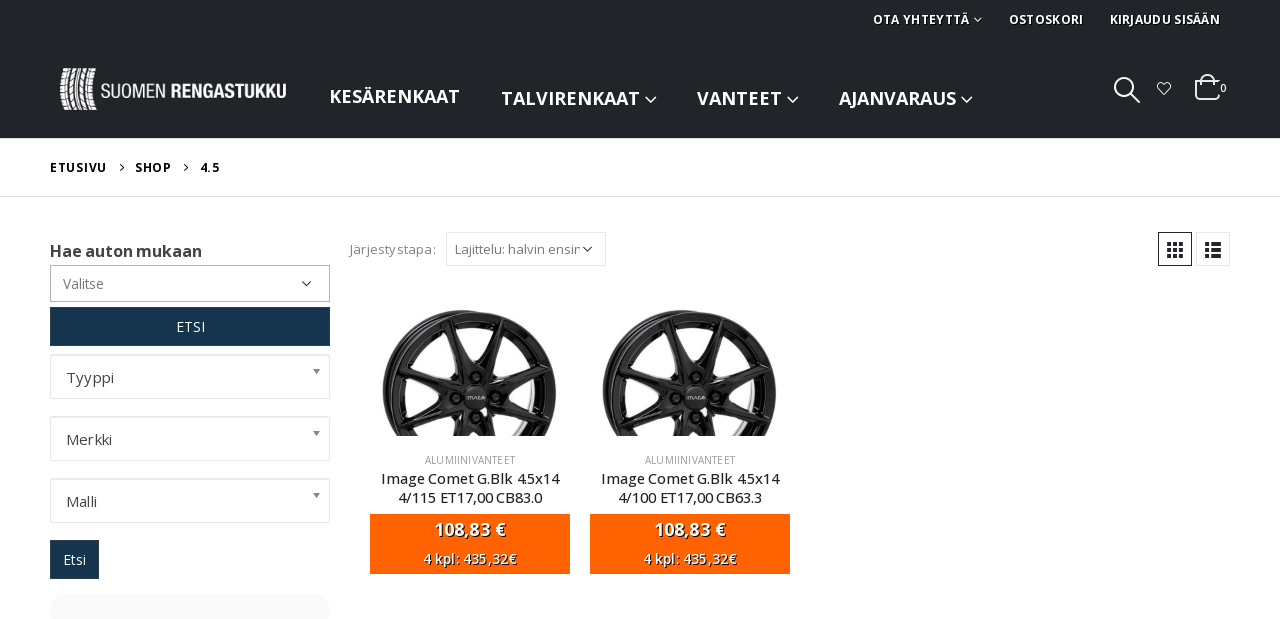

--- FILE ---
content_type: text/html; charset=UTF-8
request_url: https://suomenrengastukku.fi/vanteen-leveys/4-5/
body_size: 23551
content:
	<!DOCTYPE html>
	<html  lang="fi" prefix="og: http://ogp.me/ns# fb: http://ogp.me/ns/fb#">
	<head>
			<!-- Start cookieyes banner --> <script id="cookieyes" type="text/javascript" src="https://cdn-cookieyes.com/client_data/a2fe5a3bec5f513ea4b57412/script.js"></script> <!-- End cookieyes banner -->
		<meta http-equiv="X-UA-Compatible" content="IE=edge" />
		<meta http-equiv="Content-Type" content="text/html; charset=UTF-8" />
		<meta name="viewport" content="width=device-width, initial-scale=1, minimum-scale=1" />

		<link rel="profile" href="https://gmpg.org/xfn/11" />
		<link rel="pingback" href="https://suomenrengastukku.fi/xmlrpc.php" />
		<title>4.5 &#8211; Suomen Rengastukku</title>
<meta name='robots' content='max-image-preview:large' />
	<style>img:is([sizes="auto" i], [sizes^="auto," i]) { contain-intrinsic-size: 3000px 1500px }</style>
	<link rel='dns-prefetch' href='//capi-automation.s3.us-east-2.amazonaws.com' />
<link rel='dns-prefetch' href='//fonts.googleapis.com' />
<link rel='dns-prefetch' href='//ajax.googleapis.com' />
<link rel="alternate" type="application/rss+xml" title="Suomen Rengastukku &raquo; syöte" href="https://suomenrengastukku.fi/feed/" />
<link rel="alternate" type="application/rss+xml" title="Suomen Rengastukku &raquo; kommenttien syöte" href="https://suomenrengastukku.fi/comments/feed/" />
<link rel="alternate" type="application/rss+xml" title="Syöte: Suomen Rengastukku &raquo; 4.5 Vanteen leveys" href="https://suomenrengastukku.fi/vanteen-leveys/4-5/feed/" />
		<link rel="shortcut icon" href="//suomenrengastukku.fi/wp-content/uploads/2020/06/favicon.ico" type="image/x-icon" />
				<link rel="apple-touch-icon" href="" />
				<link rel="apple-touch-icon" sizes="120x120" href="" />
				<link rel="apple-touch-icon" sizes="76x76" href="" />
				<link rel="apple-touch-icon" sizes="152x152" href="//suomenrengastukku.fi/wp-content/uploads/2020/06/apple-touch-icon.png" />
		<script>
window._wpemojiSettings = {"baseUrl":"https:\/\/s.w.org\/images\/core\/emoji\/16.0.1\/72x72\/","ext":".png","svgUrl":"https:\/\/s.w.org\/images\/core\/emoji\/16.0.1\/svg\/","svgExt":".svg","source":{"concatemoji":"https:\/\/suomenrengastukku.fi\/wp-includes\/js\/wp-emoji-release.min.js?ver=6.8.3"}};
/*! This file is auto-generated */
!function(s,n){var o,i,e;function c(e){try{var t={supportTests:e,timestamp:(new Date).valueOf()};sessionStorage.setItem(o,JSON.stringify(t))}catch(e){}}function p(e,t,n){e.clearRect(0,0,e.canvas.width,e.canvas.height),e.fillText(t,0,0);var t=new Uint32Array(e.getImageData(0,0,e.canvas.width,e.canvas.height).data),a=(e.clearRect(0,0,e.canvas.width,e.canvas.height),e.fillText(n,0,0),new Uint32Array(e.getImageData(0,0,e.canvas.width,e.canvas.height).data));return t.every(function(e,t){return e===a[t]})}function u(e,t){e.clearRect(0,0,e.canvas.width,e.canvas.height),e.fillText(t,0,0);for(var n=e.getImageData(16,16,1,1),a=0;a<n.data.length;a++)if(0!==n.data[a])return!1;return!0}function f(e,t,n,a){switch(t){case"flag":return n(e,"\ud83c\udff3\ufe0f\u200d\u26a7\ufe0f","\ud83c\udff3\ufe0f\u200b\u26a7\ufe0f")?!1:!n(e,"\ud83c\udde8\ud83c\uddf6","\ud83c\udde8\u200b\ud83c\uddf6")&&!n(e,"\ud83c\udff4\udb40\udc67\udb40\udc62\udb40\udc65\udb40\udc6e\udb40\udc67\udb40\udc7f","\ud83c\udff4\u200b\udb40\udc67\u200b\udb40\udc62\u200b\udb40\udc65\u200b\udb40\udc6e\u200b\udb40\udc67\u200b\udb40\udc7f");case"emoji":return!a(e,"\ud83e\udedf")}return!1}function g(e,t,n,a){var r="undefined"!=typeof WorkerGlobalScope&&self instanceof WorkerGlobalScope?new OffscreenCanvas(300,150):s.createElement("canvas"),o=r.getContext("2d",{willReadFrequently:!0}),i=(o.textBaseline="top",o.font="600 32px Arial",{});return e.forEach(function(e){i[e]=t(o,e,n,a)}),i}function t(e){var t=s.createElement("script");t.src=e,t.defer=!0,s.head.appendChild(t)}"undefined"!=typeof Promise&&(o="wpEmojiSettingsSupports",i=["flag","emoji"],n.supports={everything:!0,everythingExceptFlag:!0},e=new Promise(function(e){s.addEventListener("DOMContentLoaded",e,{once:!0})}),new Promise(function(t){var n=function(){try{var e=JSON.parse(sessionStorage.getItem(o));if("object"==typeof e&&"number"==typeof e.timestamp&&(new Date).valueOf()<e.timestamp+604800&&"object"==typeof e.supportTests)return e.supportTests}catch(e){}return null}();if(!n){if("undefined"!=typeof Worker&&"undefined"!=typeof OffscreenCanvas&&"undefined"!=typeof URL&&URL.createObjectURL&&"undefined"!=typeof Blob)try{var e="postMessage("+g.toString()+"("+[JSON.stringify(i),f.toString(),p.toString(),u.toString()].join(",")+"));",a=new Blob([e],{type:"text/javascript"}),r=new Worker(URL.createObjectURL(a),{name:"wpTestEmojiSupports"});return void(r.onmessage=function(e){c(n=e.data),r.terminate(),t(n)})}catch(e){}c(n=g(i,f,p,u))}t(n)}).then(function(e){for(var t in e)n.supports[t]=e[t],n.supports.everything=n.supports.everything&&n.supports[t],"flag"!==t&&(n.supports.everythingExceptFlag=n.supports.everythingExceptFlag&&n.supports[t]);n.supports.everythingExceptFlag=n.supports.everythingExceptFlag&&!n.supports.flag,n.DOMReady=!1,n.readyCallback=function(){n.DOMReady=!0}}).then(function(){return e}).then(function(){var e;n.supports.everything||(n.readyCallback(),(e=n.source||{}).concatemoji?t(e.concatemoji):e.wpemoji&&e.twemoji&&(t(e.twemoji),t(e.wpemoji)))}))}((window,document),window._wpemojiSettings);
</script>
<link rel='stylesheet' id='porto-google-fonts-css' href='//fonts.googleapis.com/css?family=Open+Sans%3A300%2C400%2C500%2C600%2C700%2C800%7CPlayfair+Display%3A400%2C700%7CPoppins%3A400%2C600%2C700%7COswald%3A400%2C600%2C700&#038;ver=6.8.3' media='all' />
<style id='wp-emoji-styles-inline-css'>

	img.wp-smiley, img.emoji {
		display: inline !important;
		border: none !important;
		box-shadow: none !important;
		height: 1em !important;
		width: 1em !important;
		margin: 0 0.07em !important;
		vertical-align: -0.1em !important;
		background: none !important;
		padding: 0 !important;
	}
</style>
<link rel='stylesheet' id='wp-block-library-css' href='https://suomenrengastukku.fi/wp-includes/css/dist/block-library/style.min.css?ver=6.8.3' media='all' />
<style id='wp-block-library-theme-inline-css'>
.wp-block-audio :where(figcaption){color:#555;font-size:13px;text-align:center}.is-dark-theme .wp-block-audio :where(figcaption){color:#ffffffa6}.wp-block-audio{margin:0 0 1em}.wp-block-code{border:1px solid #ccc;border-radius:4px;font-family:Menlo,Consolas,monaco,monospace;padding:.8em 1em}.wp-block-embed :where(figcaption){color:#555;font-size:13px;text-align:center}.is-dark-theme .wp-block-embed :where(figcaption){color:#ffffffa6}.wp-block-embed{margin:0 0 1em}.blocks-gallery-caption{color:#555;font-size:13px;text-align:center}.is-dark-theme .blocks-gallery-caption{color:#ffffffa6}:root :where(.wp-block-image figcaption){color:#555;font-size:13px;text-align:center}.is-dark-theme :root :where(.wp-block-image figcaption){color:#ffffffa6}.wp-block-image{margin:0 0 1em}.wp-block-pullquote{border-bottom:4px solid;border-top:4px solid;color:currentColor;margin-bottom:1.75em}.wp-block-pullquote cite,.wp-block-pullquote footer,.wp-block-pullquote__citation{color:currentColor;font-size:.8125em;font-style:normal;text-transform:uppercase}.wp-block-quote{border-left:.25em solid;margin:0 0 1.75em;padding-left:1em}.wp-block-quote cite,.wp-block-quote footer{color:currentColor;font-size:.8125em;font-style:normal;position:relative}.wp-block-quote:where(.has-text-align-right){border-left:none;border-right:.25em solid;padding-left:0;padding-right:1em}.wp-block-quote:where(.has-text-align-center){border:none;padding-left:0}.wp-block-quote.is-large,.wp-block-quote.is-style-large,.wp-block-quote:where(.is-style-plain){border:none}.wp-block-search .wp-block-search__label{font-weight:700}.wp-block-search__button{border:1px solid #ccc;padding:.375em .625em}:where(.wp-block-group.has-background){padding:1.25em 2.375em}.wp-block-separator.has-css-opacity{opacity:.4}.wp-block-separator{border:none;border-bottom:2px solid;margin-left:auto;margin-right:auto}.wp-block-separator.has-alpha-channel-opacity{opacity:1}.wp-block-separator:not(.is-style-wide):not(.is-style-dots){width:100px}.wp-block-separator.has-background:not(.is-style-dots){border-bottom:none;height:1px}.wp-block-separator.has-background:not(.is-style-wide):not(.is-style-dots){height:2px}.wp-block-table{margin:0 0 1em}.wp-block-table td,.wp-block-table th{word-break:normal}.wp-block-table :where(figcaption){color:#555;font-size:13px;text-align:center}.is-dark-theme .wp-block-table :where(figcaption){color:#ffffffa6}.wp-block-video :where(figcaption){color:#555;font-size:13px;text-align:center}.is-dark-theme .wp-block-video :where(figcaption){color:#ffffffa6}.wp-block-video{margin:0 0 1em}:root :where(.wp-block-template-part.has-background){margin-bottom:0;margin-top:0;padding:1.25em 2.375em}
</style>
<style id='classic-theme-styles-inline-css'>
/*! This file is auto-generated */
.wp-block-button__link{color:#fff;background-color:#32373c;border-radius:9999px;box-shadow:none;text-decoration:none;padding:calc(.667em + 2px) calc(1.333em + 2px);font-size:1.125em}.wp-block-file__button{background:#32373c;color:#fff;text-decoration:none}
</style>
<style id='global-styles-inline-css'>
:root{--wp--preset--aspect-ratio--square: 1;--wp--preset--aspect-ratio--4-3: 4/3;--wp--preset--aspect-ratio--3-4: 3/4;--wp--preset--aspect-ratio--3-2: 3/2;--wp--preset--aspect-ratio--2-3: 2/3;--wp--preset--aspect-ratio--16-9: 16/9;--wp--preset--aspect-ratio--9-16: 9/16;--wp--preset--color--black: #000000;--wp--preset--color--cyan-bluish-gray: #abb8c3;--wp--preset--color--white: #ffffff;--wp--preset--color--pale-pink: #f78da7;--wp--preset--color--vivid-red: #cf2e2e;--wp--preset--color--luminous-vivid-orange: #ff6900;--wp--preset--color--luminous-vivid-amber: #fcb900;--wp--preset--color--light-green-cyan: #7bdcb5;--wp--preset--color--vivid-green-cyan: #00d084;--wp--preset--color--pale-cyan-blue: #8ed1fc;--wp--preset--color--vivid-cyan-blue: #0693e3;--wp--preset--color--vivid-purple: #9b51e0;--wp--preset--color--primary: var(--porto-primary-color);--wp--preset--color--secondary: var(--porto-secondary-color);--wp--preset--color--tertiary: var(--porto-tertiary-color);--wp--preset--color--quaternary: var(--porto-quaternary-color);--wp--preset--color--dark: var(--porto-dark-color);--wp--preset--color--light: var(--porto-light-color);--wp--preset--color--primary-hover: var(--porto-primary-light-5);--wp--preset--gradient--vivid-cyan-blue-to-vivid-purple: linear-gradient(135deg,rgba(6,147,227,1) 0%,rgb(155,81,224) 100%);--wp--preset--gradient--light-green-cyan-to-vivid-green-cyan: linear-gradient(135deg,rgb(122,220,180) 0%,rgb(0,208,130) 100%);--wp--preset--gradient--luminous-vivid-amber-to-luminous-vivid-orange: linear-gradient(135deg,rgba(252,185,0,1) 0%,rgba(255,105,0,1) 100%);--wp--preset--gradient--luminous-vivid-orange-to-vivid-red: linear-gradient(135deg,rgba(255,105,0,1) 0%,rgb(207,46,46) 100%);--wp--preset--gradient--very-light-gray-to-cyan-bluish-gray: linear-gradient(135deg,rgb(238,238,238) 0%,rgb(169,184,195) 100%);--wp--preset--gradient--cool-to-warm-spectrum: linear-gradient(135deg,rgb(74,234,220) 0%,rgb(151,120,209) 20%,rgb(207,42,186) 40%,rgb(238,44,130) 60%,rgb(251,105,98) 80%,rgb(254,248,76) 100%);--wp--preset--gradient--blush-light-purple: linear-gradient(135deg,rgb(255,206,236) 0%,rgb(152,150,240) 100%);--wp--preset--gradient--blush-bordeaux: linear-gradient(135deg,rgb(254,205,165) 0%,rgb(254,45,45) 50%,rgb(107,0,62) 100%);--wp--preset--gradient--luminous-dusk: linear-gradient(135deg,rgb(255,203,112) 0%,rgb(199,81,192) 50%,rgb(65,88,208) 100%);--wp--preset--gradient--pale-ocean: linear-gradient(135deg,rgb(255,245,203) 0%,rgb(182,227,212) 50%,rgb(51,167,181) 100%);--wp--preset--gradient--electric-grass: linear-gradient(135deg,rgb(202,248,128) 0%,rgb(113,206,126) 100%);--wp--preset--gradient--midnight: linear-gradient(135deg,rgb(2,3,129) 0%,rgb(40,116,252) 100%);--wp--preset--font-size--small: 13px;--wp--preset--font-size--medium: 20px;--wp--preset--font-size--large: 36px;--wp--preset--font-size--x-large: 42px;--wp--preset--spacing--20: 0.44rem;--wp--preset--spacing--30: 0.67rem;--wp--preset--spacing--40: 1rem;--wp--preset--spacing--50: 1.5rem;--wp--preset--spacing--60: 2.25rem;--wp--preset--spacing--70: 3.38rem;--wp--preset--spacing--80: 5.06rem;--wp--preset--shadow--natural: 6px 6px 9px rgba(0, 0, 0, 0.2);--wp--preset--shadow--deep: 12px 12px 50px rgba(0, 0, 0, 0.4);--wp--preset--shadow--sharp: 6px 6px 0px rgba(0, 0, 0, 0.2);--wp--preset--shadow--outlined: 6px 6px 0px -3px rgba(255, 255, 255, 1), 6px 6px rgba(0, 0, 0, 1);--wp--preset--shadow--crisp: 6px 6px 0px rgba(0, 0, 0, 1);}:where(.is-layout-flex){gap: 0.5em;}:where(.is-layout-grid){gap: 0.5em;}body .is-layout-flex{display: flex;}.is-layout-flex{flex-wrap: wrap;align-items: center;}.is-layout-flex > :is(*, div){margin: 0;}body .is-layout-grid{display: grid;}.is-layout-grid > :is(*, div){margin: 0;}:where(.wp-block-columns.is-layout-flex){gap: 2em;}:where(.wp-block-columns.is-layout-grid){gap: 2em;}:where(.wp-block-post-template.is-layout-flex){gap: 1.25em;}:where(.wp-block-post-template.is-layout-grid){gap: 1.25em;}.has-black-color{color: var(--wp--preset--color--black) !important;}.has-cyan-bluish-gray-color{color: var(--wp--preset--color--cyan-bluish-gray) !important;}.has-white-color{color: var(--wp--preset--color--white) !important;}.has-pale-pink-color{color: var(--wp--preset--color--pale-pink) !important;}.has-vivid-red-color{color: var(--wp--preset--color--vivid-red) !important;}.has-luminous-vivid-orange-color{color: var(--wp--preset--color--luminous-vivid-orange) !important;}.has-luminous-vivid-amber-color{color: var(--wp--preset--color--luminous-vivid-amber) !important;}.has-light-green-cyan-color{color: var(--wp--preset--color--light-green-cyan) !important;}.has-vivid-green-cyan-color{color: var(--wp--preset--color--vivid-green-cyan) !important;}.has-pale-cyan-blue-color{color: var(--wp--preset--color--pale-cyan-blue) !important;}.has-vivid-cyan-blue-color{color: var(--wp--preset--color--vivid-cyan-blue) !important;}.has-vivid-purple-color{color: var(--wp--preset--color--vivid-purple) !important;}.has-black-background-color{background-color: var(--wp--preset--color--black) !important;}.has-cyan-bluish-gray-background-color{background-color: var(--wp--preset--color--cyan-bluish-gray) !important;}.has-white-background-color{background-color: var(--wp--preset--color--white) !important;}.has-pale-pink-background-color{background-color: var(--wp--preset--color--pale-pink) !important;}.has-vivid-red-background-color{background-color: var(--wp--preset--color--vivid-red) !important;}.has-luminous-vivid-orange-background-color{background-color: var(--wp--preset--color--luminous-vivid-orange) !important;}.has-luminous-vivid-amber-background-color{background-color: var(--wp--preset--color--luminous-vivid-amber) !important;}.has-light-green-cyan-background-color{background-color: var(--wp--preset--color--light-green-cyan) !important;}.has-vivid-green-cyan-background-color{background-color: var(--wp--preset--color--vivid-green-cyan) !important;}.has-pale-cyan-blue-background-color{background-color: var(--wp--preset--color--pale-cyan-blue) !important;}.has-vivid-cyan-blue-background-color{background-color: var(--wp--preset--color--vivid-cyan-blue) !important;}.has-vivid-purple-background-color{background-color: var(--wp--preset--color--vivid-purple) !important;}.has-black-border-color{border-color: var(--wp--preset--color--black) !important;}.has-cyan-bluish-gray-border-color{border-color: var(--wp--preset--color--cyan-bluish-gray) !important;}.has-white-border-color{border-color: var(--wp--preset--color--white) !important;}.has-pale-pink-border-color{border-color: var(--wp--preset--color--pale-pink) !important;}.has-vivid-red-border-color{border-color: var(--wp--preset--color--vivid-red) !important;}.has-luminous-vivid-orange-border-color{border-color: var(--wp--preset--color--luminous-vivid-orange) !important;}.has-luminous-vivid-amber-border-color{border-color: var(--wp--preset--color--luminous-vivid-amber) !important;}.has-light-green-cyan-border-color{border-color: var(--wp--preset--color--light-green-cyan) !important;}.has-vivid-green-cyan-border-color{border-color: var(--wp--preset--color--vivid-green-cyan) !important;}.has-pale-cyan-blue-border-color{border-color: var(--wp--preset--color--pale-cyan-blue) !important;}.has-vivid-cyan-blue-border-color{border-color: var(--wp--preset--color--vivid-cyan-blue) !important;}.has-vivid-purple-border-color{border-color: var(--wp--preset--color--vivid-purple) !important;}.has-vivid-cyan-blue-to-vivid-purple-gradient-background{background: var(--wp--preset--gradient--vivid-cyan-blue-to-vivid-purple) !important;}.has-light-green-cyan-to-vivid-green-cyan-gradient-background{background: var(--wp--preset--gradient--light-green-cyan-to-vivid-green-cyan) !important;}.has-luminous-vivid-amber-to-luminous-vivid-orange-gradient-background{background: var(--wp--preset--gradient--luminous-vivid-amber-to-luminous-vivid-orange) !important;}.has-luminous-vivid-orange-to-vivid-red-gradient-background{background: var(--wp--preset--gradient--luminous-vivid-orange-to-vivid-red) !important;}.has-very-light-gray-to-cyan-bluish-gray-gradient-background{background: var(--wp--preset--gradient--very-light-gray-to-cyan-bluish-gray) !important;}.has-cool-to-warm-spectrum-gradient-background{background: var(--wp--preset--gradient--cool-to-warm-spectrum) !important;}.has-blush-light-purple-gradient-background{background: var(--wp--preset--gradient--blush-light-purple) !important;}.has-blush-bordeaux-gradient-background{background: var(--wp--preset--gradient--blush-bordeaux) !important;}.has-luminous-dusk-gradient-background{background: var(--wp--preset--gradient--luminous-dusk) !important;}.has-pale-ocean-gradient-background{background: var(--wp--preset--gradient--pale-ocean) !important;}.has-electric-grass-gradient-background{background: var(--wp--preset--gradient--electric-grass) !important;}.has-midnight-gradient-background{background: var(--wp--preset--gradient--midnight) !important;}.has-small-font-size{font-size: var(--wp--preset--font-size--small) !important;}.has-medium-font-size{font-size: var(--wp--preset--font-size--medium) !important;}.has-large-font-size{font-size: var(--wp--preset--font-size--large) !important;}.has-x-large-font-size{font-size: var(--wp--preset--font-size--x-large) !important;}
:where(.wp-block-post-template.is-layout-flex){gap: 1.25em;}:where(.wp-block-post-template.is-layout-grid){gap: 1.25em;}
:where(.wp-block-columns.is-layout-flex){gap: 2em;}:where(.wp-block-columns.is-layout-grid){gap: 2em;}
:root :where(.wp-block-pullquote){font-size: 1.5em;line-height: 1.6;}
</style>
<link rel='stylesheet' id='contact-form-7-css' href='https://suomenrengastukku.fi/wp-content/plugins/contact-form-7/includes/css/styles.css?ver=6.1.4' media='all' />
<link rel='stylesheet' id='woof-css' href='https://suomenrengastukku.fi/wp-content/plugins/woocommerce-products-filter/css/front.css?ver=2.2.6.4' media='all' />
<style id='woof-inline-css'>

.woof_products_top_panel li span, .woof_products_top_panel2 li span{background: url(https://suomenrengastukku.fi/wp-content/plugins/woocommerce-products-filter/img/delete.png);background-size: 14px 14px;background-repeat: no-repeat;background-position: right;}
.woof_edit_view{
                    display: none;
                }

</style>
<link rel='stylesheet' id='chosen-drop-down-css' href='https://suomenrengastukku.fi/wp-content/plugins/woocommerce-products-filter/js/chosen/chosen.min.css?ver=2.2.6.4' media='all' />
<link rel='stylesheet' id='icheck-jquery-color-css' href='https://suomenrengastukku.fi/wp-content/plugins/woocommerce-products-filter/js/icheck/skins/minimal/blue.css?ver=2.2.6.4' media='all' />
<link rel='stylesheet' id='woof_select_radio_check_html_items-css' href='https://suomenrengastukku.fi/wp-content/plugins/woocommerce-products-filter/ext/select_radio_check/css/html_types/select_radio_check.css?ver=2.2.6.4' media='all' />
<style id='woocommerce-inline-inline-css'>
.woocommerce form .form-row .required { visibility: visible; }
</style>
<link rel='stylesheet' id='jquery-ui-style-css' href='//ajax.googleapis.com/ajax/libs/jqueryui/1.13.3/themes/smoothness/jquery-ui.min.css?ver=6.8.3' media='all' />
<link rel='stylesheet' id='wc-bookings-styles-css' href='https://suomenrengastukku.fi/wp-content/plugins/woocommerce-bookings/dist/css/frontend.css?ver=1.14.2' media='all' />
<link rel='stylesheet' id='porto-fs-progress-bar-css' href='https://suomenrengastukku.fi/wp-content/themes/porto/inc/lib/woocommerce-shipping-progress-bar/shipping-progress-bar.css?ver=7.4.6' media='all' />
<link rel='stylesheet' id='woo-carrier-agents-css-css' href='https://suomenrengastukku.fi/wp-content/plugins/woo-carrier-agents/assets/css/woo-carrier-agents.css?ver=1.3.1' media='all' />
<link rel='stylesheet' id='porto-css-vars-css' href='https://suomenrengastukku.fi/wp-content/uploads/porto_styles/theme_css_vars.css?ver=7.4.6' media='all' />
<link rel='stylesheet' id='js_composer_front-css' href='https://suomenrengastukku.fi/wp-content/plugins/js_composer/assets/css/js_composer.min.css?ver=8.3.1' media='all' />
<link rel='stylesheet' id='bootstrap-css' href='https://suomenrengastukku.fi/wp-content/uploads/porto_styles/bootstrap.css?ver=7.4.6' media='all' />
<link rel='stylesheet' id='porto-plugins-css' href='https://suomenrengastukku.fi/wp-content/themes/porto/css/plugins.css?ver=7.4.6' media='all' />
<link rel='stylesheet' id='porto-theme-css' href='https://suomenrengastukku.fi/wp-content/themes/porto/css/theme.css?ver=7.4.6' media='all' />
<link rel='stylesheet' id='porto-theme-event-css' href='https://suomenrengastukku.fi/wp-content/themes/porto/css/theme_event.css?ver=7.4.6' media='all' />
<link rel='stylesheet' id='porto-shortcodes-css' href='https://suomenrengastukku.fi/wp-content/uploads/porto_styles/shortcodes.css?ver=7.4.6' media='all' />
<link rel='stylesheet' id='porto-theme-shop-css' href='https://suomenrengastukku.fi/wp-content/themes/porto/css/theme_shop.css?ver=7.4.6' media='all' />
<link rel='stylesheet' id='porto-shop-toolbar-css' href='https://suomenrengastukku.fi/wp-content/themes/porto/css/theme/shop/other/toolbar.css?ver=7.4.6' media='all' />
<link rel='stylesheet' id='porto-woof-css' href='https://suomenrengastukku.fi/wp-content/themes/porto/css/theme_woof.css?ver=7.4.6' media='all' />
<link rel='stylesheet' id='porto-theme-wpb-css' href='https://suomenrengastukku.fi/wp-content/themes/porto/css/theme_wpb.css?ver=7.4.6' media='all' />
<link rel='stylesheet' id='porto-dynamic-style-css' href='https://suomenrengastukku.fi/wp-content/uploads/porto_styles/dynamic_style.css?ver=7.4.6' media='all' />
<link rel='stylesheet' id='porto-type-builder-css' href='https://suomenrengastukku.fi/wp-content/plugins/porto-functionality/builders/assets/type-builder.css?ver=3.4.6' media='all' />
<link rel='stylesheet' id='porto-account-login-style-css' href='https://suomenrengastukku.fi/wp-content/themes/porto/css/theme/shop/login-style/account-login.css?ver=7.4.6' media='all' />
<link rel='stylesheet' id='porto-theme-woopage-css' href='https://suomenrengastukku.fi/wp-content/themes/porto/css/theme/shop/other/woopage.css?ver=7.4.6' media='all' />
<link rel='stylesheet' id='porto-style-css' href='https://suomenrengastukku.fi/wp-content/themes/porto/style.css?ver=7.4.6' media='all' />
<style id='porto-style-inline-css'>
.side-header-narrow-bar-logo{max-width:300px}@media (min-width:992px){}.page-top .page-title-wrap{line-height:0}.page-top .page-title:not(.b-none):after{content:'';position:absolute;width:100%;left:0;border-bottom:1px solid var(--porto-primary-color);bottom:-16px}#header.sticky-header .main-menu > li.menu-item > a,#header.sticky-header .main-menu > li.menu-custom-content a{color:#ffffff}#header.sticky-header .main-menu > li.menu-item:hover > a,#header.sticky-header .main-menu > li.menu-item.active:hover > a,#header.sticky-header .main-menu > li.menu-custom-content:hover a{color:#ff6200}#login-form-popup{max-width:480px}h1,h2,h3,h4,h5{letter-spacing:-0.01em}@media (min-width:1440px){.container{max-width:1420px}#header .searchform.searchform-cats input{width:350px}}.section-title{text-transform:none;font-weight:600}#header .header-top .mega-menu > li.menu-item > a,#header .header-top,.welcome-msg{font-weight:400}.sticky-header .main-menu-wrap .menu-left{width:125px}#main-menu .mega-menu > li.menu-item{margin-right:30px}#header .searchform{line-height:48px;border:none;font-size:14px}#header .searchform input{padding-left:30px}#header .searchform button{border-radius:0 25px 25px 0;font-size:20px;color:#fff;background:#222529}#header .searchform button i:before{font-weight:400}@media (min-width:768px){#header .searchform select,#header .searchform .selectric .label{padding:0 25px}#header .searchform .selectric-cat,#header .searchform select{width:150px;font-size:13px}#header .searchform button{padding:0 24px 0 20px}#header .searchform .live-search-list{right:64px}}#header .searchform input,#header .searchform select,#header .searchform .selectric .label,#header .searchform button{height:48px;line-height:inherit}#header .top-links > li.menu-item:after{color:#e7e7e7;margin:0 15px 0 10px;opacity:1;font-size:1.2em}#header .gap{margin:0 15px;color:#e7e7e7;font-size:1.2em}#header .mobile-toggle{background:none}#mini-cart .minicart-icon{width:25px;height:20px;border:2px solid #fff;border-radius:0 0 5px 5px;position:relative;opacity:.9;top:1px}#mini-cart .minicart-icon:before{content:'';position:absolute;border:2px solid;border-color:inherit;border-bottom:none;border-radius:10px 10px 0 0;left:50%;top:-8px;margin-left:-7.5px;width:15px;height:11px}#mini-cart .cart-head:after{display:none}#header:not(.sticky-header) #mini-cart .cart-head{padding-right:0;min-width:45px}#mini-cart .cart-items{right:-11px;top:1px;background:#222529}.sticky-header #mini-cart .minicart-icon{border-color:#222529}#mini-cart .cart-popup:before{right:11.7px}#mini-cart .cart-popup:after{right:11px}.page-top{font-weight:700;letter-spacing:.05em}.section{padding:70px 0 20px;margin:0}#header .header-contact{border:none;font-size:27px;padding:0;margin-right:.5rem}#header.sticky-header .header-contact{margin:0 .375rem 0 .5rem}#header.sticky-header .header-contact a,#header.sticky-header .mobile-toggle{color:#222529}@media (max-width:991px){#header .header-contact{display:inline-block;margin:0 0 0 .5rem !important}}.home .header-wrapper{box-shadow:0 28px 57px rgba(0,0,0,.06);z-index:99}.home-subcats .porto-sicon-box{border:1px solid #f4f4f4;padding:2rem;display:block}.home-subcats .porto-sicon-left .porto-sicon-img{margin-right:2rem}.home-subcats .btn,.home-ads .btn{font-size:12px;font-weight:700;letter-spacing:-0.025em;text-transform:uppercase;padding:.5rem 1.25rem}.home-subcats .porto-sicon-header + .porto-sicon-description{margin-top:10px}.home-subcats .porto-sicon-left{vertical-align:middle}ul.products li.product{transition:box-shadow .2s;padding-top:10px}ul.products li.product:hover,ul.products li.product-category:hover .thumb-info{box-shadow:0 5px 25px 0 rgba(0,0,0,0.1)}ul.products li.product:hover .product-image,ul.products-slider li.product:hover{box-shadow:none}ul.products li.product-category .thumb-info{background:#fff}ul.products li.product-category .thumb-info-title{transition:none}ul.products li.product-category .thumb-info-title h3{font-size:15px;font-weight:600;text-transform:none}ul.products li.product-category:hover .thumb-info-title{color:#ff6840}li.product-outimage_aq_onimage .add-links .quickview{background:#222529}.tab-content ul.products .category-list,.tab-content ul.products li.product-col .rating-wrap{display:none}.price{color:#444}ul.products li.product-col h3,.product-title{color:#222329}ul.products li.product-col .quickview{font-family:inherit;font-size:11px;font-weight:700;letter-spacing:.025em}#main > .container > .shop-loop-before{margin-top:20px;margin-bottom:20px}.top_sale_product{border:3px solid #f4631b}.top_sale_product .product .category-list,.top_sale_product .add-links-wrap,.top_sale_product .sale-product-daily-deal:before{display:none}.top_sale_product .product{box-shadow:none !important;padding-top:0 !important}.top_sale_product .product-inner{text-align:center;position:relative}.top_sale_product ul.products .product .product-content{padding:.25rem 1rem 3rem;display:flex;flex-direction:column}.top_sale_product ul.products,.top_sale_product ul.products li.product-col .product-image,.top_sale_product ul.products li.product-col .rating-wrap{margin-bottom:.25rem}.top_sale_product .product-image:before{content:'Flash Deals';position:absolute;left:0;width:100%;z-index:2;top:1rem;color:#222529;font-size:16px;font-weight:700}.top_sale_product .product-image .labels{right:-3px;left:auto;top:-3px;letter-spacing:-0.01em}.top_sale_product .product-image .labels:before{content:'SALE';display:block;padding:5px 11px;font-size:16px;font-weight:700;background:#f4631b;color:#fff}.top_sale_product .product-image .labels .onsale{font-size:14px;line-height:16px;font-weight:700;background:#222529}.top_sale_product .sale-product-daily-deal{bottom:-8.5rem;color:#444;background:#f4f4f4;border-radius:2rem;left:15%;right:15%}.top_sale_product .products li.product-col h3{font-size:16px;margin-bottom:0}.top_sale_product .star-rating{display:inline-block}.top_sale_product .sale-product-daily-deal .daily-deal-title{color:#444}body.woocommerce-page.archive .sidebar-content .widget .widget-title{font-size:12px;color:#000;font-weight:700;letter-spacing:.05em;border-bottom:1px solid #dfdfdf;padding:8px 0;margin:0 0 10px -15px}.woocommerce-page .sidebar-content .widget-title{font-size:12px;color:#000;font-weight:700;letter-spacing:.05em}body.woocommerce-page.archive .sidebar-content{border:none}body.woocommerce-page.archive .sidebar-content aside.widget{padding:0 0 0 15px;margin-bottom:30px;border-bottom:none}.sidebar .product-categories li > a,.widget_layered_nav ul li > a{font-size:12px;font-weight:400;color:#000}.sidebar .product-categories li > a:hover{color:#000}.sidebar .product-categories li>a,.widget>div>ul,.widget>ul{font-weight:400;font-size:12px}.widget>div>ul li,.widget>ul li{line-height:1.8}.sidebar-content .filter-item-list{display:block}.sidebar-content .filter-item-list .filter-color{margin-bottom:10px;text-indent:35px;line-height:16px}.widget_product_categories .widget-title .toggle,.widget_price_filter .widget-title .toggle,.widget_layered_nav .widget-title .toggle,.widget_layered_nav_filters .widget-title .toggle,.widget_rating_filter .widget-title .toggle{right:-4px}.widget_product_categories ul li .toggle{font-size:12px}.woocommerce-pagination ul li .page-numbers{font-weight:700;font-size:14px;color:#706f6c}.woocommerce-pagination ul li .prev,.woocommerce-pagination ul li .next{border:none}.footer-top{padding-top:20px;padding-bottom:20px}#footer .widgettitle,#footer .widget-title{font-size:16px;font-weight:700;text-transform:none}#footer .footer-bottom{font-size:13px}.footer-top .widget_wysija_cont{display:table;width:100%}.footer-top .wysija-paragraph{display:table-cell;vertical-align:middle}.footer-top .widget_wysija_cont .wysija-input{border-radius:24px 0 0 24px;padding-left:25px;border:none;height:48px;font-size:1em}.footer-top .widget_wysija_cont .wysija-submit{padding-left:25px;padding-right:30px;border-radius:0 24px 24px 0;height:48px;font-size:12px;font-weight:600;background:#333}#footer .footer-main > .container{padding-top:3rem;padding-bottom:1rem}#footer .footer-main > .container:after{display:block;content:'';position:absolute;left:10px;bottom:0;width:calc(100% - 20px);border-bottom:1px solid #e1e1e1}#footer .widget_product_categories > ul,#footer .widget_product_categories li > a{padding:0}#footer .widget_product_categories .toggle{display:none}#footer .footer-bottom .footer-center{text-align:right}#footer .footer-bottom .footer-center img{max-width:200px}#footer .widget.contact-info i{display:none}.widget.contact-info .contact-info-block .contact-details strong,.widget.contact-info .contact-info-block .contact-details span{padding-left:0}#footer .widget.contact-info .contact-details strong,#footer .follow-us .widget-title{font-weight:600;font-size:11px;line-height:1;text-transform:uppercase;color:#777;margin-bottom:0}.widget.contact-info .contact-info-block .contact-details span,#footer .contact-info-block .contact-details a{font-size:16px;color:#222529;font-weight:700}#footer .follow-us a{box-shadow:none;margin:4px 0 0}@media (min-width:768px){.footer-main .col-lg-6,#footer .contact-details{display:-ms-flexbox;display:flex;-ms-flex-wrap:wrap;flex-wrap:wrap}#footer .contact-details li{max-width:50%;-ms-flex:0 0 50%;flex:0 0 50%}.footer-main .col-lg-6 > .widget:first-child{max-width:100%;-ms-flex:0 0 100%;flex:0 0 100%}.footer-main .col-lg-6 .widget.contact-info{max-width:60%;-ms-flex:0 0 60%;flex:0 0 60%}}.newsletter-popup-form .formError .formErrorContent{color:#fff !important;width:165px}.newsletter-popup-form .wysija-submit:hover{background:#e6e6e6}.newsletter-popup-form{position:relative;max-width:700px;width:100%;margin-left:auto;margin-right:auto;box-shadow:0 10px 25px rgba(0,0,0,0.5);background:url(//sw-themes.com/porto_dummy/wp-content/uploads/2016/06/newsletter_popup_bg.jpg) no-repeat;background-size:cover;padding:30px 30px 10px;background-position:bottom right}.newsletter-popup-form .porto-modal-content{max-width:332px;padding:0;text-align:center;width:100%;background:none}.newsletter-popup-form h2{color:#313131;font-size:16px;font-weight:700;letter-spacing:0;margin:20px 0 12px}.newsletter-popup-form .widget_wysija{color:#444;font-size:13px;line-height:1.4}.newsletter-popup-form .widget_wysija:after{content:'';display:block;clear:both}.newsletter-popup-form .wysija-paragraph{float:left;margin-top:0;text-align:left;width:83%;margin-bottom:15px}.newsletter-popup-form .wysija-submit{background:#fff;border-color:#ccc;border-radius:0 5px 5px 0;color:#686868;float:left;margin-left:-2px;margin-top:0;padding:0 12px;height:34px}.newsletter-popup-form .wysija-input{border:1px solid #ccc;border-radius:5px 0 0 5px;box-shadow:0 1px 1px rgba(0,0,0,0.075) inset;color:#bfbfa6;font-size:13px;padding:7px 12px;width:100%}.newsletter-popup-form .checkbox{color:#777;font-size:11px}.rtl .newsletter-popup-form .wysija-paragraph{float:right;text-align:right}.rtl .newsletter-popup-form .wysija-submit{border-radius:5px 0 0 5px;float:right;margin-right:-2px;margin-left:0}.rtl .newsletter-popup-form .wysija-input{border-radius:0 5px 5px 0}
</style>
<link rel='stylesheet' id='styles-child-css' href='https://suomenrengastukku.fi/wp-content/themes/porto-child/style.css?ver=6.8.3' media='all' />
<script src="https://suomenrengastukku.fi/wp-includes/js/jquery/jquery.min.js?ver=3.7.1" id="jquery-core-js"></script>
<script src="https://suomenrengastukku.fi/wp-includes/js/jquery/jquery-migrate.min.js?ver=3.4.1" id="jquery-migrate-js"></script>
<script src="https://suomenrengastukku.fi/wp-content/plugins/woocommerce/assets/js/jquery-blockui/jquery.blockUI.min.js?ver=2.7.0-wc.10.4.3" id="wc-jquery-blockui-js" data-wp-strategy="defer"></script>
<script id="wc-add-to-cart-js-extra">
var wc_add_to_cart_params = {"ajax_url":"\/wp-admin\/admin-ajax.php","wc_ajax_url":"\/?wc-ajax=%%endpoint%%","i18n_view_cart":"N\u00e4yt\u00e4 ostoskori","cart_url":"https:\/\/suomenrengastukku.fi\/ostoskori\/","is_cart":"","cart_redirect_after_add":"no"};
</script>
<script src="https://suomenrengastukku.fi/wp-content/plugins/woocommerce/assets/js/frontend/add-to-cart.min.js?ver=10.4.3" id="wc-add-to-cart-js" data-wp-strategy="defer"></script>
<script src="https://suomenrengastukku.fi/wp-content/plugins/woocommerce/assets/js/js-cookie/js.cookie.min.js?ver=2.1.4-wc.10.4.3" id="wc-js-cookie-js" data-wp-strategy="defer"></script>
<script id="woocommerce-js-extra">
var woocommerce_params = {"ajax_url":"\/wp-admin\/admin-ajax.php","wc_ajax_url":"\/?wc-ajax=%%endpoint%%","i18n_password_show":"N\u00e4yt\u00e4 salasana","i18n_password_hide":"Piilota salasana"};
</script>
<script src="https://suomenrengastukku.fi/wp-content/plugins/woocommerce/assets/js/frontend/woocommerce.min.js?ver=10.4.3" id="woocommerce-js" data-wp-strategy="defer"></script>
<script src="https://suomenrengastukku.fi/wp-content/plugins/js_composer/assets/js/vendors/woocommerce-add-to-cart.js?ver=8.3.1" id="vc_woocommerce-add-to-cart-js-js"></script>
<script id="wc-cart-fragments-js-extra">
var wc_cart_fragments_params = {"ajax_url":"\/wp-admin\/admin-ajax.php","wc_ajax_url":"\/?wc-ajax=%%endpoint%%","cart_hash_key":"wc_cart_hash_01b71fa9676676d38b942ca02a10e1ca","fragment_name":"wc_fragments_01b71fa9676676d38b942ca02a10e1ca","request_timeout":"15000"};
</script>
<script src="https://suomenrengastukku.fi/wp-content/plugins/woocommerce/assets/js/frontend/cart-fragments.min.js?ver=10.4.3" id="wc-cart-fragments-js" defer data-wp-strategy="defer"></script>
<script id="wc-country-select-js-extra">
var wc_country_select_params = {"countries":"{\"FI\":[]}","i18n_select_state_text":"Valitse joku vaihtoehto...","i18n_no_matches":"Ei l\u00f6ytynyt","i18n_ajax_error":"Lataus ep\u00e4onnistui","i18n_input_too_short_1":"Kirjoita yksi -1- tai useampi merkki","i18n_input_too_short_n":"Kirjoita %qty% tai useampi merkki","i18n_input_too_long_1":"Poista yksi -1- merkki","i18n_input_too_long_n":"Poista %qty% merkki\u00e4","i18n_selection_too_long_1":"Voit lis\u00e4t\u00e4 vain yhden -1- tuotteen","i18n_selection_too_long_n":"Voit lis\u00e4t\u00e4 vain %qty% tuotetta","i18n_load_more":"Lataa lis\u00e4\u00e4 ...","i18n_searching":"Etsii ..."};
</script>
<script src="https://suomenrengastukku.fi/wp-content/plugins/woocommerce/assets/js/frontend/country-select.min.js?ver=10.4.3" id="wc-country-select-js" data-wp-strategy="defer"></script>
<script id="wc-address-i18n-js-extra">
var wc_address_i18n_params = {"locale":"{\"FI\":{\"postcode\":{\"priority\":65},\"state\":{\"required\":false,\"hidden\":true}},\"default\":{\"first_name\":{\"label\":\"Etunimi\",\"required\":true,\"class\":[\"form-row-first\"],\"autocomplete\":\"given-name\",\"priority\":10},\"last_name\":{\"label\":\"Sukunimi\",\"required\":true,\"class\":[\"form-row-last\"],\"autocomplete\":\"family-name\",\"priority\":20},\"company\":{\"label\":\"Yrityksen nimi\",\"class\":[\"form-row-wide\"],\"autocomplete\":\"organization\",\"priority\":30,\"required\":false},\"country\":{\"type\":\"country\",\"label\":\"Maa \/ Alue\",\"required\":true,\"class\":[\"form-row-wide\",\"address-field\",\"update_totals_on_change\"],\"autocomplete\":\"country\",\"priority\":40},\"address_1\":{\"label\":\"Katuosoite\",\"placeholder\":\"Kadunnimi ja talon numero\",\"required\":true,\"class\":[\"form-row-wide\",\"address-field\"],\"autocomplete\":\"address-line1\",\"priority\":50},\"address_2\":{\"label\":\"Huoneisto, yksikk\\u00f6, jne.\",\"label_class\":[\"screen-reader-text\"],\"placeholder\":\"Huoneisto, yksikk\\u00f6 jne. (valinnainen)\",\"class\":[\"form-row-wide\",\"address-field\"],\"autocomplete\":\"address-line2\",\"priority\":60,\"required\":false},\"city\":{\"label\":\"Postitoimipaikka\",\"required\":true,\"class\":[\"form-row-wide\",\"address-field\"],\"autocomplete\":\"address-level2\",\"priority\":70},\"state\":{\"type\":\"state\",\"label\":\"L\\u00e4\\u00e4ni \/ alue ym.\",\"required\":true,\"class\":[\"form-row-wide\",\"address-field\"],\"validate\":[\"state\"],\"autocomplete\":\"address-level1\",\"priority\":80},\"postcode\":{\"label\":\"Postinumero\",\"required\":true,\"class\":[\"form-row-wide\",\"address-field\"],\"validate\":[\"postcode\"],\"autocomplete\":\"postal-code\",\"priority\":90}}}","locale_fields":"{\"address_1\":\"#billing_address_1_field, #shipping_address_1_field\",\"address_2\":\"#billing_address_2_field, #shipping_address_2_field\",\"state\":\"#billing_state_field, #shipping_state_field, #calc_shipping_state_field\",\"postcode\":\"#billing_postcode_field, #shipping_postcode_field, #calc_shipping_postcode_field\",\"city\":\"#billing_city_field, #shipping_city_field, #calc_shipping_city_field\"}","i18n_required_text":"vaaditaan","i18n_optional_text":"valinnainen"};
</script>
<script src="https://suomenrengastukku.fi/wp-content/plugins/woocommerce/assets/js/frontend/address-i18n.min.js?ver=10.4.3" id="wc-address-i18n-js" data-wp-strategy="defer"></script>
<script id="wc-checkout-js-extra">
var wc_checkout_params = {"ajax_url":"\/wp-admin\/admin-ajax.php","wc_ajax_url":"\/?wc-ajax=%%endpoint%%","update_order_review_nonce":"016941f9b0","apply_coupon_nonce":"055c45a502","remove_coupon_nonce":"efded8bc19","option_guest_checkout":"yes","checkout_url":"\/?wc-ajax=checkout","is_checkout":"0","debug_mode":"","i18n_checkout_error":"Tilauksesi k\u00e4sittelyss\u00e4 tapahtui virhe. Tarkista, onko valitsemaltasi maksutavalta suoritettu veloitus ja tarkista <a href=\"https:\/\/suomenrengastukku.fi\/oma-tili\/tilaukset\/\">tilaushistoriasi<\/a> ennen kuin tilaat uudelleen."};
</script>
<script src="https://suomenrengastukku.fi/wp-content/plugins/woocommerce/assets/js/frontend/checkout.min.js?ver=10.4.3" id="wc-checkout-js" data-wp-strategy="defer"></script>
<script src="https://suomenrengastukku.fi/wp-content/plugins/woo-carrier-agents/assets/js/woo-carrier-agents.js?ver=1.3.1" id="woo-carrier-agents-js-js"></script>
<script src="https://suomenrengastukku.fi/wp-includes/js/underscore.min.js?ver=1.13.7" id="underscore-js"></script>
<script id="wp-util-js-extra">
var _wpUtilSettings = {"ajax":{"url":"\/wp-admin\/admin-ajax.php"}};
</script>
<script src="https://suomenrengastukku.fi/wp-includes/js/wp-util.min.js?ver=6.8.3" id="wp-util-js"></script>
<script id="woo-carrier-agents-search-js-js-extra">
var wooCarrierAgentsAjax = {"ajaxurl":"https:\/\/suomenrengastukku.fi\/wp-admin\/admin-ajax.php","errors":{"no_agents":"Noutopisteit\u00e4 ei l\u00f6ytynyt. Kokeile toisella postinumerolla.","invalid_postcode":"Sy\u00f6t\u00e4 postinumero muodossa XXXXX (esim. 00100)","template_error":"Noutopisteit\u00e4 ei voida n\u00e4ytt\u00e4\u00e4, koska mallin render\u00f6inti ep\u00e4onnistui. Yleisin syy ongelmalle on, ett\u00e4 [woocommerce_checkout] shortcode on Elementorin teksti-widgetiss\u00e4. Shortcoden pit\u00e4isi olla shortcode-widgetiss\u00e4, jotta se toimii oikein."}};
</script>
<script src="https://suomenrengastukku.fi/wp-content/plugins/woo-carrier-agents/assets/js/woo-carrier-agents-search.js?ver=1.3.1" id="woo-carrier-agents-search-js-js"></script>
<script src="https://suomenrengastukku.fi/wp-content/plugins/woocommerce/assets/js/jquery-cookie/jquery.cookie.min.js?ver=1.4.1-wc.10.4.3" id="wc-jquery-cookie-js" defer data-wp-strategy="defer"></script>
<script></script><link rel="https://api.w.org/" href="https://suomenrengastukku.fi/wp-json/" /><link rel="EditURI" type="application/rsd+xml" title="RSD" href="https://suomenrengastukku.fi/xmlrpc.php?rsd" />
<meta name="generator" content="WordPress 6.8.3" />
<meta name="generator" content="WooCommerce 10.4.3" />
<script type="text/javascript">
           var ajaxurl = "https://suomenrengastukku.fi/wp-admin/admin-ajax.php";
         </script>	<noscript><style>.woocommerce-product-gallery{ opacity: 1 !important; }</style></noscript>
				<script  type="text/javascript">
				!function(f,b,e,v,n,t,s){if(f.fbq)return;n=f.fbq=function(){n.callMethod?
					n.callMethod.apply(n,arguments):n.queue.push(arguments)};if(!f._fbq)f._fbq=n;
					n.push=n;n.loaded=!0;n.version='2.0';n.queue=[];t=b.createElement(e);t.async=!0;
					t.src=v;s=b.getElementsByTagName(e)[0];s.parentNode.insertBefore(t,s)}(window,
					document,'script','https://connect.facebook.net/en_US/fbevents.js');
			</script>
			<!-- WooCommerce Facebook Integration Begin -->
			<script  type="text/javascript">

				fbq('init', '654610659204175', {}, {
    "agent": "woocommerce_0-10.4.3-3.5.15"
});

				document.addEventListener( 'DOMContentLoaded', function() {
					// Insert placeholder for events injected when a product is added to the cart through AJAX.
					document.body.insertAdjacentHTML( 'beforeend', '<div class=\"wc-facebook-pixel-event-placeholder\"></div>' );
				}, false );

			</script>
			<!-- WooCommerce Facebook Integration End -->
			<meta name="generator" content="Powered by WPBakery Page Builder - drag and drop page builder for WordPress."/>
<meta name="generator" content="Powered by Slider Revolution 6.7.31 - responsive, Mobile-Friendly Slider Plugin for WordPress with comfortable drag and drop interface." />
<style id="infinite-scroll-css">.products-container .pagination, .products-container .page-links { display: none; }.products-container  { position: relative; }</style><script>function setREVStartSize(e){
			//window.requestAnimationFrame(function() {
				window.RSIW = window.RSIW===undefined ? window.innerWidth : window.RSIW;
				window.RSIH = window.RSIH===undefined ? window.innerHeight : window.RSIH;
				try {
					var pw = document.getElementById(e.c).parentNode.offsetWidth,
						newh;
					pw = pw===0 || isNaN(pw) || (e.l=="fullwidth" || e.layout=="fullwidth") ? window.RSIW : pw;
					e.tabw = e.tabw===undefined ? 0 : parseInt(e.tabw);
					e.thumbw = e.thumbw===undefined ? 0 : parseInt(e.thumbw);
					e.tabh = e.tabh===undefined ? 0 : parseInt(e.tabh);
					e.thumbh = e.thumbh===undefined ? 0 : parseInt(e.thumbh);
					e.tabhide = e.tabhide===undefined ? 0 : parseInt(e.tabhide);
					e.thumbhide = e.thumbhide===undefined ? 0 : parseInt(e.thumbhide);
					e.mh = e.mh===undefined || e.mh=="" || e.mh==="auto" ? 0 : parseInt(e.mh,0);
					if(e.layout==="fullscreen" || e.l==="fullscreen")
						newh = Math.max(e.mh,window.RSIH);
					else{
						e.gw = Array.isArray(e.gw) ? e.gw : [e.gw];
						for (var i in e.rl) if (e.gw[i]===undefined || e.gw[i]===0) e.gw[i] = e.gw[i-1];
						e.gh = e.el===undefined || e.el==="" || (Array.isArray(e.el) && e.el.length==0)? e.gh : e.el;
						e.gh = Array.isArray(e.gh) ? e.gh : [e.gh];
						for (var i in e.rl) if (e.gh[i]===undefined || e.gh[i]===0) e.gh[i] = e.gh[i-1];
											
						var nl = new Array(e.rl.length),
							ix = 0,
							sl;
						e.tabw = e.tabhide>=pw ? 0 : e.tabw;
						e.thumbw = e.thumbhide>=pw ? 0 : e.thumbw;
						e.tabh = e.tabhide>=pw ? 0 : e.tabh;
						e.thumbh = e.thumbhide>=pw ? 0 : e.thumbh;
						for (var i in e.rl) nl[i] = e.rl[i]<window.RSIW ? 0 : e.rl[i];
						sl = nl[0];
						for (var i in nl) if (sl>nl[i] && nl[i]>0) { sl = nl[i]; ix=i;}
						var m = pw>(e.gw[ix]+e.tabw+e.thumbw) ? 1 : (pw-(e.tabw+e.thumbw)) / (e.gw[ix]);
						newh =  (e.gh[ix] * m) + (e.tabh + e.thumbh);
					}
					var el = document.getElementById(e.c);
					if (el!==null && el) el.style.height = newh+"px";
					el = document.getElementById(e.c+"_wrapper");
					if (el!==null && el) {
						el.style.height = newh+"px";
						el.style.display = "block";
					}
				} catch(e){
					console.log("Failure at Presize of Slider:" + e)
				}
			//});
		  };</script>
<noscript><style> .wpb_animate_when_almost_visible { opacity: 1; }</style></noscript>	</head>
	<body class="archive tax-pa_vanteen-leveys term-4-5 term-12912 wp-embed-responsive wp-theme-porto wp-child-theme-porto-child theme-porto woocommerce woocommerce-page woocommerce-no-js porto-breadcrumbs-bb login-popup full blog-1 wpb-js-composer js-comp-ver-8.3.1 vc_responsive">
	
	<div class="page-wrapper"><!-- page wrapper -->
		
											<!-- header wrapper -->
				<div class="header-wrapper">
										

	<header  id="header" class="header-builder">
	
	<div class="header-top hidden-for-sm"><div class="header-row container"><div class="header-col header-right hidden-for-sm"><ul id="menu-top-navigation" class="top-links mega-menu show-arrow"><li id="nav-menu-item-6144" class="menu-item menu-item-type-post_type menu-item-object-page menu-item-has-children has-sub narrow"><a href="https://suomenrengastukku.fi/ota-yhteytta/">Ota yhteyttä</a>
<div class="popup"><div class="inner" style=""><ul class="sub-menu porto-narrow-sub-menu">
	<li id="nav-menu-item-6194" class="menu-item menu-item-type-post_type menu-item-object-page" data-cols="1"><a href="https://suomenrengastukku.fi/yritys/">Yritys</a></li>
	<li id="nav-menu-item-6145" class="menu-item menu-item-type-post_type menu-item-object-page" data-cols="1"><a href="https://suomenrengastukku.fi/yhteystiedot/">Yhteystiedot</a></li>
</ul></div></div>
</li>
<li id="nav-menu-item-6150" class="menu-item menu-item-type-post_type menu-item-object-page narrow"><a href="https://suomenrengastukku.fi/ostoskori/">Ostoskori</a></li>
<li class="menu-item"><a class="porto-link-login" href="https://suomenrengastukku.fi/oma-tili/">Kirjaudu sisään</a></li></ul></div></div></div><div class="header-main header-has-center header-has-center-sm"><div class="header-row container"><div class="header-col header-left hidden-for-sm">
	<div class="logo">
	<a href="https://suomenrengastukku.fi/" title="Suomen Rengastukku - "  rel="home">
		<img class="img-responsive standard-logo retina-logo" width="300" src="//suomenrengastukku.fi/wp-content/uploads/2019/12/logo-300x56.png" alt="Suomen Rengastukku" />	</a>
	</div>
	</div><div class="header-col header-center hidden-for-sm"><ul id="menu-main-menu" class="main-menu mega-menu show-arrow"><li id="nav-menu-item-430290" class="menu-item menu-item-type-taxonomy menu-item-object-product_cat narrow"><a href="https://suomenrengastukku.fi/kategoria/renkaat/kesarenkaat/">Kesärenkaat</a></li>
<li id="nav-menu-item-430291" class="menu-item menu-item-type-taxonomy menu-item-object-product_cat menu-item-has-children has-sub narrow"><a href="https://suomenrengastukku.fi/kategoria/renkaat/talvirenkaat/">Talvirenkaat</a>
<div class="popup"><div class="inner" style=""><ul class="sub-menu porto-narrow-sub-menu">
	<li id="nav-menu-item-430292" class="menu-item menu-item-type-taxonomy menu-item-object-product_cat" data-cols="1"><a href="https://suomenrengastukku.fi/kategoria/renkaat/talvirenkaat/nastarenkaat/">Nastarenkaat</a></li>
	<li id="nav-menu-item-430293" class="menu-item menu-item-type-taxonomy menu-item-object-product_cat" data-cols="1"><a href="https://suomenrengastukku.fi/kategoria/renkaat/talvirenkaat/kitkarenkaat/">Kitkarenkaat</a></li>
</ul></div></div>
</li>
<li id="nav-menu-item-430295" class="menu-item menu-item-type-taxonomy menu-item-object-product_cat menu-item-has-children has-sub narrow"><a href="https://suomenrengastukku.fi/kategoria/vanteet/">Vanteet</a>
<div class="popup"><div class="inner" style=""><ul class="sub-menu porto-narrow-sub-menu">
	<li id="nav-menu-item-430296" class="menu-item menu-item-type-taxonomy menu-item-object-product_cat" data-cols="1"><a href="https://suomenrengastukku.fi/kategoria/vanteet/alumiinivanteet/">Alumiinivanteet</a></li>
</ul></div></div>
</li>
<li id="nav-menu-item-69227" class="menu-item menu-item-type-post_type menu-item-object-page menu-item-has-children has-sub narrow"><a href="https://suomenrengastukku.fi/ajanvaraus/">Ajanvaraus</a>
<div class="popup"><div class="inner" style=""><ul class="sub-menu porto-narrow-sub-menu">
	<li id="nav-menu-item-6140" class="menu-item menu-item-type-post_type menu-item-object-page" data-cols="1"><a href="https://suomenrengastukku.fi/ajanvaraus/renkaiden-allelaitto/">Renkaiden allelaitto</a></li>
	<li id="nav-menu-item-69220" class="menu-item menu-item-type-post_type menu-item-object-page" data-cols="1"><a href="https://suomenrengastukku.fi/ajanvaraus/renkaiden-asennus/">Renkaiden asennus</a></li>
	<li id="nav-menu-item-69212" class="menu-item menu-item-type-post_type menu-item-object-page" data-cols="1"><a href="https://suomenrengastukku.fi/ajanvaraus/renkaiden-asennus-ja-allelaitto/">Renkaiden asennus ja vaihto</a></li>
	<li id="nav-menu-item-6139" class="menu-item menu-item-type-post_type menu-item-object-page" data-cols="1"><a href="https://suomenrengastukku.fi/ajanvaraus/rengashotelli-2/">Rengashotelli</a></li>
</ul></div></div>
</li>
</ul></div><div class="header-col visible-for-sm header-center">
	<div class="logo">
	<a href="https://suomenrengastukku.fi/" title="Suomen Rengastukku - "  rel="home">
		<img class="img-responsive standard-logo retina-logo" width="300" src="//suomenrengastukku.fi/wp-content/uploads/2019/12/logo-300x56.png" alt="Suomen Rengastukku" />	</a>
	</div>
	<a class="mobile-toggle" href="#" aria-label="Mobile Menu"><i class="fas fa-bars"></i></a></div><div class="header-col header-right hidden-for-sm"><div class="searchform-popup search-popup large-search-layout search-dropdown search-rounded"><a  class="search-toggle" aria-label="Search Toggle" href="#"><i class="porto-icon-magnifier"></i><span class="search-text">Haku</span></a>	<form action="https://suomenrengastukku.fi/" method="get"
		class="searchform search-layout-large searchform-cats">
		<div class="searchform-fields">
			<span class="text"><input name="s" type="text" value="" placeholder="Etsi renkaita" autocomplete="off" /></span>
							<input type="hidden" name="post_type" value="product"/>
				<select  name='product_cat' id='product_cat' class='cat'>
	<option value='0'>Kaikki kategoriat</option>
	<option class="level-0" value="yleinen">Yleinen</option>
	<option class="level-0" value="asennuspalvelut">Asennuspalvelut</option>
	<option class="level-1" value="rengashotelli">&nbsp;&nbsp;&nbsp;Rengashotelli</option>
	<option class="level-1" value="renkaan-allelaitto">&nbsp;&nbsp;&nbsp;Renkaan allelaitto</option>
	<option class="level-1" value="renkaan-asennus-ja-allelaitto">&nbsp;&nbsp;&nbsp;Renkaan asennus ja allelaitto</option>
	<option class="level-1" value="renkaiden-asennus">&nbsp;&nbsp;&nbsp;Renkaiden asennus</option>
	<option class="level-0" value="renkaat">Renkaat</option>
	<option class="level-1" value="kesarenkaat">&nbsp;&nbsp;&nbsp;Kesärenkaat</option>
	<option class="level-1" value="talvirenkaat">&nbsp;&nbsp;&nbsp;Talvirenkaat</option>
	<option class="level-2" value="kitkarenkaat">&nbsp;&nbsp;&nbsp;&nbsp;&nbsp;&nbsp;Kitkarenkaat</option>
	<option class="level-2" value="nastarenkaat">&nbsp;&nbsp;&nbsp;&nbsp;&nbsp;&nbsp;Nastarenkaat</option>
	<option class="level-0" value="vanteet">Vanteet</option>
	<option class="level-1" value="alumiinivanteet">&nbsp;&nbsp;&nbsp;Alumiinivanteet</option>
	<option class="level-0" value="kaikki">Kaikki</option>
</select>
			<span class="button-wrap">
				<button class="btn btn-special" aria-label="Haku" title="Haku" type="submit">
					<i class="porto-icon-magnifier"></i>
				</button>
							</span>
		</div>
				<div class="live-search-list"></div>
			</form>
	</div><div class="custom-html"><a href="wishlist/" class="wishlist"><i class="Simple-Line-Icons-heart"></i></a></div>		<div id="mini-cart" class="mini-cart minicart-arrow-alt">
			<div class="cart-head">
			<span class="cart-icon"><i class="minicart-icon porto-icon-bag-2"></i><span class="cart-items">0</span></span><span class="cart-items-text">0 kohdetta</span>			</div>
			<div class="cart-popup widget_shopping_cart">
				<div class="widget_shopping_cart_content">
									<div class="cart-loading"></div>
								</div>
			</div>
				</div>
		</div></div></div>	</header>

									</div>
				<!-- end header wrapper -->
			
			
					<section class="page-top page-header-1">
	<div class="container hide-title">
	<div class="row">
		<div class="col-lg-12">
							<div class="breadcrumbs-wrap">
					<ul class="breadcrumb" itemscope itemtype="https://schema.org/BreadcrumbList"><li itemprop="itemListElement" itemscope itemtype="https://schema.org/ListItem"><a itemprop="item" href="https://suomenrengastukku.fi"><span itemprop="name">Etusivu</span></a><meta itemprop="position" content="1" /><i class="delimiter delimiter-2"></i></li><li itemprop="itemListElement" itemscope itemtype="https://schema.org/ListItem"><a itemprop="item" href="https://suomenrengastukku.fi/kauppa/"><span itemprop="name">Shop</span></a><meta itemprop="position" content="2" /><i class="delimiter delimiter-2"></i></li><li>4.5</li></ul>				</div>
						<div class="page-title-wrap d-none">
								<h1 class="page-title">4.5</h1>
							</div>
					</div>
	</div>
</div>
	</section>
	
		<div id="main" class="column2 column2-left-sidebar boxed"><!-- main -->

			<div class="container">
			<div class="row main-content-wrap">

			<!-- main content -->
			<div class="main-content col-lg-9">

			

<div id="primary" class="content-area"><main id="content" class="site-main">





        <div class="woocommerce woocommerce-page woof_shortcode_output"><div id="woof_results_by_ajax" data-shortcode="woof_products taxonomies=pa_vanteen-leveys:12912 is_ajax=1 predict_ids_and_continue=1"><div class="woocommerce-notices-wrapper"></div><div class="shop-loop-before"><a href="#" class="porto-product-filters-toggle sidebar-toggle d-flex d-lg-none "><svg data-name="Layer 3" id="Layer_3" viewBox="0 0 32 32" xmlns="http://www.w3.org/2000/svg"><line class="cls-1" x1="15" x2="26" y1="9" y2="9"/><line class="cls-1" x1="6" x2="9" y1="9" y2="9"/><line class="cls-1" x1="23" x2="26" y1="16" y2="16"/><line class="cls-1" x1="6" x2="17" y1="16" y2="16"/><line class="cls-1" x1="17" x2="26" y1="23" y2="23"/><line class="cls-1" x1="6" x2="11" y1="23" y2="23"/><path class="cls-2" d="M14.5,8.92A2.6,2.6,0,0,1,12,11.5,2.6,2.6,0,0,1,9.5,8.92a2.5,2.5,0,0,1,5,0Z"/><path class="cls-2" d="M22.5,15.92a2.5,2.5,0,1,1-5,0,2.5,2.5,0,0,1,5,0Z"/><path class="cls-3" d="M21,16a1,1,0,1,1-2,0,1,1,0,0,1,2,0Z"/><path class="cls-2" d="M16.5,22.92A2.6,2.6,0,0,1,14,25.5a2.6,2.6,0,0,1-2.5-2.58,2.5,2.5,0,0,1,5,0Z"/></svg> <span>Suodata</span></a><form class="woocommerce-ordering" method="get">
	<label for="woocommerce-orderby-1">Järjestystapa: </label>
	<select name="orderby" class="orderby" id="woocommerce-orderby-1">
					<option value="popularity" >Lajittelu: ostetuin ensin</option>
					<option value="date" >Järjestä uusimman mukaan</option>
					<option value="price"  selected='selected'>Lajittelu: halvin ensin</option>
					<option value="price-desc" >Lajittelu: kallein ensin</option>
			</select>
	<input type="hidden" name="paged" value="1" />

	</form>
	<div class="gridlist-toggle">
		<a href="/vanteen-leveys/4-5/" id="grid" class="porto-icon-mode-grid active" title="Ruudukkonäkymä"></a><a href="/vanteen-leveys/4-5/?gridcookie=list" id="list" class="porto-icon-mode-list" title="Listanäkymä"></a>
	</div>
	</div><div class="archive-products"><ul class="products products-container grid pcols-lg-4 pcols-md-3 pcols-xs-3 pcols-ls-2 pwidth-lg-4 pwidth-md-3 pwidth-xs-2 pwidth-ls-1"
	 data-product_layout="product-wq_onimage">
		
<li class="product-col product-wq_onimage product type-product post-569685 status-publish first instock product_cat-alumiinivanteet has-post-thumbnail taxable shipping-taxable purchasable product-type-variable has-default-attributes">
<div class="product-inner">
	
	<div class="product-image">

		<a  href="https://suomenrengastukku.fi/tuote/image-comet-g-blk-4-5x14-4-115-et1700-cb83-0-2/" aria-label="product">
			<div class="inner"><img width="300" height="300" src="https://suomenrengastukku.fi/wp-content/uploads/2023/10/Image-Comet-G.Blk-4.5x14-4115-ET1700-CB83.0_Alumiinivanteet_22066_1-300x300.jpeg" class="attachment-woocommerce_thumbnail size-woocommerce_thumbnail" alt="Image Comet G.Blk 4.5x14 4/115 ET17,00 CB83.0" decoding="async" fetchpriority="high" /></div>		</a>
			<div class="links-on-image">
			<div class="add-links-wrap">
	<div class="add-links no-effect clearfix">
		<a href="https://suomenrengastukku.fi/tuote/image-comet-g-blk-4-5x14-4-115-et1700-cb83-0-2/" rel="nofollow" data-product_id="569685" data-product_sku="" data-quantity="1" class="button viewcart-style-2 add_to_cart_read_more product_type_variable"  data-product_id="569685" data-product_sku="" aria-label="Valitse valinnat &ldquo;Image Comet G.Blk 4.5x14 4/115 ET17,00 CB83.0&rdquo;" rel="nofollow">Read More</a>	</div>
	</div>
		</div>
			</div>

	<div class="product-content">
		<span class="category-list"><a href="https://suomenrengastukku.fi/kategoria/vanteet/alumiinivanteet/" rel="tag">Alumiinivanteet</a></span>
			<a class="product-loop-title"  href="https://suomenrengastukku.fi/tuote/image-comet-g-blk-4-5x14-4-115-et1700-cb83-0-2/">
	<h3 itemprop="name">Image Comet G.Blk 4.5x14 4/115 ET17,00 CB83.0</h3><h3 class="woocommerce-loop-product__title">Image Comet G.Blk 4.5&#215;14 4/115 ET17,00 CB83.0</h3>	</a>
	
		
<p class="price">
	<span class="woocommerce-Price-amount amount"><bdi>108,83&nbsp;<span class="woocommerce-Price-currencySymbol">&euro;</span></bdi></span>	<br/>
	<small style="margin-bottom:20px; font-weight: 600;display:block;font-size:75%!important;">
		4 kpl: 435,32€
	</small>

</p>

		<div class="add-links-wrap">
	<div class="add-links no-effect clearfix">
		<a href="https://suomenrengastukku.fi/tuote/image-comet-g-blk-4-5x14-4-115-et1700-cb83-0-2/" rel="nofollow" data-product_id="569685" data-product_sku="" data-quantity="1" class="button viewcart-style-2 add_to_cart_read_more product_type_variable"  data-product_id="569685" data-product_sku="" aria-label="Valitse valinnat &ldquo;Image Comet G.Blk 4.5x14 4/115 ET17,00 CB83.0&rdquo;" rel="nofollow">Read More</a>	</div>
	</div>
	</div>
</div>

</li>

<li class="product-col product-wq_onimage product type-product post-574440 status-publish instock product_cat-alumiinivanteet has-post-thumbnail taxable shipping-taxable purchasable product-type-variable has-default-attributes">
<div class="product-inner">
	
	<div class="product-image">

		<a  href="https://suomenrengastukku.fi/tuote/image-comet-g-blk-4-5x14-4-100-et1700-cb63-3/" aria-label="product">
			<div class="inner"><img width="300" height="300" src="https://suomenrengastukku.fi/wp-content/uploads/2023/10/Image-Comet-G.Blk-4.5x14-4100-ET1700-CB63.3_Alumiinivanteet_22065_1-1-300x300.jpeg" class="attachment-woocommerce_thumbnail size-woocommerce_thumbnail" alt="Image Comet G.Blk 4.5x14 4/100 ET17,00 CB63.3" decoding="async" /></div>		</a>
			<div class="links-on-image">
			<div class="add-links-wrap">
	<div class="add-links no-effect clearfix">
		<a href="https://suomenrengastukku.fi/tuote/image-comet-g-blk-4-5x14-4-100-et1700-cb63-3/" rel="nofollow" data-product_id="574440" data-product_sku="" data-quantity="1" class="button viewcart-style-2 add_to_cart_read_more product_type_variable"  data-product_id="574440" data-product_sku="" aria-label="Valitse valinnat &ldquo;Image Comet G.Blk 4.5x14 4/100 ET17,00 CB63.3&rdquo;" rel="nofollow">Read More</a>	</div>
	</div>
		</div>
			</div>

	<div class="product-content">
		<span class="category-list"><a href="https://suomenrengastukku.fi/kategoria/vanteet/alumiinivanteet/" rel="tag">Alumiinivanteet</a></span>
			<a class="product-loop-title"  href="https://suomenrengastukku.fi/tuote/image-comet-g-blk-4-5x14-4-100-et1700-cb63-3/">
	<h3 itemprop="name">Image Comet G.Blk 4.5x14 4/100 ET17,00 CB63.3</h3><h3 class="woocommerce-loop-product__title">Image Comet G.Blk 4.5&#215;14 4/100 ET17,00 CB63.3</h3>	</a>
	
		
<p class="price">
	<span class="woocommerce-Price-amount amount"><bdi>108,83&nbsp;<span class="woocommerce-Price-currencySymbol">&euro;</span></bdi></span>	<br/>
	<small style="margin-bottom:20px; font-weight: 600;display:block;font-size:75%!important;">
		4 kpl: 435,32€
	</small>

</p>

		<div class="add-links-wrap">
	<div class="add-links no-effect clearfix">
		<a href="https://suomenrengastukku.fi/tuote/image-comet-g-blk-4-5x14-4-100-et1700-cb63-3/" rel="nofollow" data-product_id="574440" data-product_sku="" data-quantity="1" class="button viewcart-style-2 add_to_cart_read_more product_type_variable"  data-product_id="574440" data-product_sku="" aria-label="Valitse valinnat &ldquo;Image Comet G.Blk 4.5x14 4/100 ET17,00 CB63.3&rdquo;" rel="nofollow">Read More</a>	</div>
	</div>
	</div>
</div>

</li>
</ul>
</div><div class="shop-loop-after clearfix d-none"><nav class="woocommerce-pagination" aria-label="Product Pagination">	<form class="woocommerce-viewing" method="get">

		<label>Näytä: </label>

		<select name="count" class="count">
							<option value="12"  selected='selected'>12</option>
							<option value="24" >24</option>
							<option value="36" >36</option>
					</select>

		<input type="hidden" name="paged" value=""/>

			</form>
</nav></div></div></div></main></div>


</div><!-- end main content -->

<div class="sidebar-overlay"></div>	<div class="col-lg-3 sidebar porto-woo-category-sidebar left-sidebar mobile-sidebar"><!-- main sidebar -->
				<div data-plugin-sticky data-plugin-options="{&quot;autoInit&quot;: true, &quot;minWidth&quot;: 992, &quot;containerSelector&quot;: &quot;.main-content-wrap&quot;,&quot;autoFit&quot;:true, &quot;paddingOffsetBottom&quot;: 10}">
						<div class="sidebar-content">
						    <div class="autohaku_tulokset">
        <div class="row">
            <div class="col-12 mb-2">
                                    <div id="merkkivalitsin">
                        <div id="valitsin"><h4 class="mb-1">Hae auton mukaan</h4><select name="merkki" class="merkki"><option value="" disabled selected>Valitse</option></select><div class="buttons" style="display:none"><button id="renkaat" class="button active">Renkaat</button><button id="vanteet" class="button">Vanteet</button></div><button class="button submit disabled">ETSI</button></div>                    </div>
                                </div>
        </div>
    </div>
    


    

            <div class="woof  "  data-shortcode="woof tax_only='product_cat,pa_merkki,pa_malli,pa_renkaan-leveys,pa_renkaan-korkeus,pa_renkaan-tuumakoko,pa_polttoainetaloudellisuus,pa_melu,pa_markapito' by_only='_width' autosubmit='0' " data-redirect="" data-autosubmit="0" data-ajax-redraw="0">
                                
                <!--- here is possible to drop html code which is never redraws by AJAX ---->
                
                <div class="woof_redraw_zone" data-woof-ver="2.2.6.4">
                                        
                                                    <div data-css-class="woof_container_product_cat" class="woof_container woof_container_select woof_container_product_cat woof_container_1 woof_container_tyyppi">
            <div class="woof_container_overlay_item"></div>
            <div class="woof_container_inner woof_container_inner_tyyppi">
                                        <div class="woof_block_html_items">
                            <select class="woof_select woof_select_product_cat" name="product_cat">
    <option value="0">Tyyppi</option>
                                                                                        <option  value="vanteet" >Vanteet (2)</option>
                                                                <option  value="alumiinivanteet"  class="woof-padding-1">Alumiinivanteet (2)</option>
                                                        </select>
            

                <input type="hidden" value="Vanteet" data-anchor="woof_n_product_cat_vanteet" />
                                <input type="hidden" value="Alumiinivanteet" data-anchor="woof_n_product_cat_alumiinivanteet" />
                                        </div>
                        
                <input type="hidden" name="woof_t_product_cat" value="Osastot" /><!-- for red button search nav panel -->

            </div>
        </div>
                <div data-css-class="woof_container_pa_merkki" class="woof_container woof_container_select woof_container_pa_merkki woof_container_2 woof_container_merkki">
            <div class="woof_container_overlay_item"></div>
            <div class="woof_container_inner woof_container_inner_merkki">
                                        <div class="woof_block_html_items">
                            <select class="woof_select woof_select_pa_merkki" name="pa_merkki">
    <option value="0">Merkki</option>
                                                                                                                                                                                                                                                                                                                                                                                                                                                                            <option  value="image" >Image (2)</option>
                                                                                                                                                                                                                                                                                                                                                                                                                                                                                                            </select>
            

                <input type="hidden" value="Image" data-anchor="woof_n_pa_merkki_image" />
                                        </div>
                        
                <input type="hidden" name="woof_t_pa_merkki" value="Tuote Merkki" /><!-- for red button search nav panel -->

            </div>
        </div>
                <div data-css-class="woof_container_pa_malli" class="woof_container woof_container_select woof_container_pa_malli woof_container_3 woof_container_malli">
            <div class="woof_container_overlay_item"></div>
            <div class="woof_container_inner woof_container_inner_malli">
                                        <div class="woof_block_html_items">
                            <select class="woof_select woof_select_pa_malli" name="pa_malli">
    <option value="0">Malli</option>
                                                                                                                                                                                                                                                                                                                                                                                                                                                                                                                                                                                                                                                                                                                                                                                                                                                                                                                                                                                                                                                                                                                                                                                                                                                                                                                                                                                                                                                                                                                                                                                                                                                                                                                                                                                                                                                                                                                                                                                                                                                                                                                                                                                                                                                                                                                                                                                                                                                                                                                                                                                                                                                                                                                                                                                        <option  value="comet-g-blk" >Comet G.Blk (2)</option>
                                                                                                                                                                                                                                                                                                                                                                                                                                                                                                                                                                                                                                                                                                                                                                                                                                                                                                                                                                                                                                                                                                                                                                                                                                                                                                                                                                                                                                                                                                                                                                                                                                                                                                                                                                                                                                                                                                                                                                                                                                                                                                                                                                                                                                                                                                                                                                                                                                                                                                                                                                                                                                                                                                                                                                                                                                                                                                                                                                                                                                                                                                                                                                                                                                                                                                                                                                                                                                                                                                                                                                                                                                                                                                                                                                                                                                                                                                                                                                                                                                                                                                                                                                                                                                                                                                                                                                                                                                                                                                                                                                                                                                                                                                                                                                                                                                                                                                                                                                                                                                                                                                                                                                                                                                                                                                                                                                                                                                                                                                                                                                                                                                                                                                                                                                                                                                                                                                                                                                                                                                                                                                                                                                                                                                                                                                                                                                                                                                                                                                                                                                                                                                                                                                                                                                                                                                                                                                                                                                                                                                                                                                                                                                                                                                                                                                                                                                                                                                                                                                                                                                                                                                                                                                                                                                                                                                                                                                                                                                                                                                                                                                                                                                                                                                                                                                                                                                                                                                                                                                                                                                                                                                                                                                                                                                                                                                                                                                                                                                                                                                                                                                                                                                                                                                                                                                                                                                                                                                                                                                                                                                                                                                                                                                                                                                                                                                                                                                                                                                                                                                                                                                                                                                                                                                                                                                                                                                                                                                                                                                                                                                                                                                                                                                                                                                                                                                                                                                                                                                                                                                                                                                                                                                                                                                                                                                                                                                                                                                                                                                                                                                                                                                                                                                                                                                                                                                                                                                                                                                                                                                                                                                                        </select>
            

                <input type="hidden" value="Comet G.Blk" data-anchor="woof_n_pa_malli_comet-g-blk" />
                                        </div>
                        
                <input type="hidden" name="woof_t_pa_malli" value="Tuote Malli" /><!-- for red button search nav panel -->

            </div>
        </div>
                <div data-css-class="woof_container_pa_renkaan-leveys" class="woof_container woof_container_select woof_container_pa_renkaan-leveys woof_container_4 woof_container_renkaanleveys">
            <div class="woof_container_overlay_item"></div>
            <div class="woof_container_inner woof_container_inner_renkaanleveys">
                                        <div class="woof_block_html_items">
                            <select class="woof_select woof_select_pa_renkaan-leveys" name="pa_renkaan-leveys">
    <option value="0">Renkaan leveys</option>
                                                                                                                                                                                                                                                                                                                                                                                            </select>
	<input type="hidden" class="woof_hide_empty_container" value=".woof_container_pa_renkaan-leveys">			
            

                        </div>
                        
                <input type="hidden" name="woof_t_pa_renkaan-leveys" value="Tuote Renkaan leveys" /><!-- for red button search nav panel -->

            </div>
        </div>
                <div data-css-class="woof_container_pa_renkaan-korkeus" class="woof_container woof_container_select woof_container_pa_renkaan-korkeus woof_container_5 woof_container_renkaankorkeus">
            <div class="woof_container_overlay_item"></div>
            <div class="woof_container_inner woof_container_inner_renkaankorkeus">
                                        <div class="woof_block_html_items">
                            <select class="woof_select woof_select_pa_renkaan-korkeus" name="pa_renkaan-korkeus">
    <option value="0">Renkaan korkeus</option>
                                                                                                                                                                                                                                                                    </select>
	<input type="hidden" class="woof_hide_empty_container" value=".woof_container_pa_renkaan-korkeus">			
            

                        </div>
                        
                <input type="hidden" name="woof_t_pa_renkaan-korkeus" value="Tuote Renkaan korkeus" /><!-- for red button search nav panel -->

            </div>
        </div>
                <div data-css-class="woof_container_pa_renkaan-tuumakoko" class="woof_container woof_container_select woof_container_pa_renkaan-tuumakoko woof_container_6 woof_container_tuumakoko">
            <div class="woof_container_overlay_item"></div>
            <div class="woof_container_inner woof_container_inner_tuumakoko">
                                        <div class="woof_block_html_items">
                            <select class="woof_select woof_select_pa_renkaan-tuumakoko" name="pa_renkaan-tuumakoko">
    <option value="0">Tuumakoko</option>
                                                                                                                                                                                                        </select>
	<input type="hidden" class="woof_hide_empty_container" value=".woof_container_pa_renkaan-tuumakoko">			
            

                        </div>
                        
                <input type="hidden" name="woof_t_pa_renkaan-tuumakoko" value="Tuote Renkaan tuumakoko" /><!-- for red button search nav panel -->

            </div>
        </div>
                <div data-css-class="woof_container_pa_polttoainetaloudellisuus" class="woof_container woof_container_select woof_container_pa_polttoainetaloudellisuus woof_container_7 woof_container_polttoainetaloudellisuus">
            <div class="woof_container_overlay_item"></div>
            <div class="woof_container_inner woof_container_inner_polttoainetaloudellisuus">
                                        <div class="woof_block_html_items">
                            <select class="woof_select woof_select_pa_polttoainetaloudellisuus" name="pa_polttoainetaloudellisuus">
    <option value="0">Polttoainetaloudellisuus</option>
                                                                                                                                </select>
	<input type="hidden" class="woof_hide_empty_container" value=".woof_container_pa_polttoainetaloudellisuus">			
            

                        </div>
                        
                <input type="hidden" name="woof_t_pa_polttoainetaloudellisuus" value="Tuote Polttoainetaloudellisuus" /><!-- for red button search nav panel -->

            </div>
        </div>
                <div data-css-class="woof_container_pa_markapito" class="woof_container woof_container_select woof_container_pa_markapito woof_container_8 woof_container_mrkpito">
            <div class="woof_container_overlay_item"></div>
            <div class="woof_container_inner woof_container_inner_mrkpito">
                                        <div class="woof_block_html_items">
                            <select class="woof_select woof_select_pa_markapito" name="pa_markapito">
    <option value="0">Märkäpito</option>
                                                                                                                    </select>
	<input type="hidden" class="woof_hide_empty_container" value=".woof_container_pa_markapito">			
            

                        </div>
                        
                <input type="hidden" name="woof_t_pa_markapito" value="Tuote Märkäpito" /><!-- for red button search nav panel -->

            </div>
        </div>
        

                                <div class="woof_submit_search_form_container">

            
                                            <button class="button woof_submit_search_form">Etsi</button>
            
        </div>
        
                    


                </div>

            </div>



                <aside id="custom_html-14" class="widget_text widget widget_custom_html"><div class="textwidget custom-html-widget"></div></aside>		</div>
				</div>
					</div><!-- end main sidebar -->


	</div>
	</div>


							
				
				</div><!-- end main -->

				
				<div class="footer-wrapper">

																																				<div class="footer-top">
									<div class="container">
										<aside id="custom_html-3" class="widget_text widget widget_custom_html"><h3 class="widget-title">Vannehaku</h3><div class="textwidget custom-html-widget"><p>
Etsi vanteita
</p>



    

            <div class="woof woof_sid woof_sid_front " data-sid="front" data-shortcode="woof redirect='/kauppa' sid='front' tax_only='product_cat,pa_merkki,pa_malli,pa_vanteen-leveys,pa_vanteen-tuumakoko' by_only='_width' autosubmit='0' " data-redirect="/kauppa" data-autosubmit="0" data-ajax-redraw="0">
                                
                <!--- here is possible to drop html code which is never redraws by AJAX ---->
                
                <div class="woof_redraw_zone" data-woof-ver="2.2.6.4">
                                        
                                                    <div data-css-class="woof_container_product_cat" class="woof_container woof_container_select woof_container_product_cat woof_container_1 woof_container_tyyppi">
            <div class="woof_container_overlay_item"></div>
            <div class="woof_container_inner woof_container_inner_tyyppi">
                                        <div class="woof_block_html_items">
                            <select class="woof_select woof_select_product_cat" name="product_cat">
    <option value="0">Tyyppi</option>
                                                                                        <option  value="vanteet" >Vanteet (2)</option>
                                                                <option  value="alumiinivanteet"  class="woof-padding-1">Alumiinivanteet (2)</option>
                                                        </select>
            

                <input type="hidden" value="Vanteet" data-anchor="woof_n_product_cat_vanteet" />
                                <input type="hidden" value="Alumiinivanteet" data-anchor="woof_n_product_cat_alumiinivanteet" />
                                        </div>
                        
                <input type="hidden" name="woof_t_product_cat" value="Osastot" /><!-- for red button search nav panel -->

            </div>
        </div>
                <div data-css-class="woof_container_pa_merkki" class="woof_container woof_container_select woof_container_pa_merkki woof_container_5 woof_container_merkki">
            <div class="woof_container_overlay_item"></div>
            <div class="woof_container_inner woof_container_inner_merkki">
                                        <div class="woof_block_html_items">
                            <select class="woof_select woof_select_pa_merkki" name="pa_merkki">
    <option value="0">Merkki</option>
                                                                                                                                                                                                                                                                                                                                                                                                                                                                            <option  value="image" >Image (2)</option>
                                                                                                                                                                                                                                                                                                                                                                                                                                                                                                            </select>
            

                <input type="hidden" value="Image" data-anchor="woof_n_pa_merkki_image" />
                                        </div>
                        
                <input type="hidden" name="woof_t_pa_merkki" value="Tuote Merkki" /><!-- for red button search nav panel -->

            </div>
        </div>
                <div data-css-class="woof_container_pa_malli" class="woof_container woof_container_select woof_container_pa_malli woof_container_6 woof_container_malli">
            <div class="woof_container_overlay_item"></div>
            <div class="woof_container_inner woof_container_inner_malli">
                                        <div class="woof_block_html_items">
                            <select class="woof_select woof_select_pa_malli" name="pa_malli">
    <option value="0">Malli</option>
                                                                                                                                                                                                                                                                                                                                                                                                                                                                                                                                                                                                                                                                                                                                                                                                                                                                                                                                                                                                                                                                                                                                                                                                                                                                                                                                                                                                                                                                                                                                                                                                                                                                                                                                                                                                                                                                                                                                                                                                                                                                                                                                                                                                                                                                                                                                                                                                                                                                                                                                                                                                                                                                                                                                                                                        <option  value="comet-g-blk" >Comet G.Blk (2)</option>
                                                                                                                                                                                                                                                                                                                                                                                                                                                                                                                                                                                                                                                                                                                                                                                                                                                                                                                                                                                                                                                                                                                                                                                                                                                                                                                                                                                                                                                                                                                                                                                                                                                                                                                                                                                                                                                                                                                                                                                                                                                                                                                                                                                                                                                                                                                                                                                                                                                                                                                                                                                                                                                                                                                                                                                                                                                                                                                                                                                                                                                                                                                                                                                                                                                                                                                                                                                                                                                                                                                                                                                                                                                                                                                                                                                                                                                                                                                                                                                                                                                                                                                                                                                                                                                                                                                                                                                                                                                                                                                                                                                                                                                                                                                                                                                                                                                                                                                                                                                                                                                                                                                                                                                                                                                                                                                                                                                                                                                                                                                                                                                                                                                                                                                                                                                                                                                                                                                                                                                                                                                                                                                                                                                                                                                                                                                                                                                                                                                                                                                                                                                                                                                                                                                                                                                                                                                                                                                                                                                                                                                                                                                                                                                                                                                                                                                                                                                                                                                                                                                                                                                                                                                                                                                                                                                                                                                                                                                                                                                                                                                                                                                                                                                                                                                                                                                                                                                                                                                                                                                                                                                                                                                                                                                                                                                                                                                                                                                                                                                                                                                                                                                                                                                                                                                                                                                                                                                                                                                                                                                                                                                                                                                                                                                                                                                                                                                                                                                                                                                                                                                                                                                                                                                                                                                                                                                                                                                                                                                                                                                                                                                                                                                                                                                                                                                                                                                                                                                                                                                                                                                                                                                                                                                                                                                                                                                                                                                                                                                                                                                                                                                                                                                                                                                                                                                                                                                                                                                                                                                                                                                                                                                        </select>
            

                <input type="hidden" value="Comet G.Blk" data-anchor="woof_n_pa_malli_comet-g-blk" />
                                        </div>
                        
                <input type="hidden" name="woof_t_pa_malli" value="Tuote Malli" /><!-- for red button search nav panel -->

            </div>
        </div>
                <div data-css-class="woof_container_pa_vanteen-tuumakoko" class="woof_container woof_container_select woof_container_pa_vanteen-tuumakoko woof_container_13 woof_container_vanteentuumakoko">
            <div class="woof_container_overlay_item"></div>
            <div class="woof_container_inner woof_container_inner_vanteentuumakoko">
                                        <div class="woof_block_html_items">
                            <select class="woof_select woof_select_pa_vanteen-tuumakoko" name="pa_vanteen-tuumakoko">
    <option value="0">Vanteen tuumakoko</option>
                                                    <option  value="14" >14 (2)</option>
                                                                                                                                    </select>
            

                <input type="hidden" value="14" data-anchor="woof_n_pa_vanteen-tuumakoko_14" />
                                        </div>
                        
                <input type="hidden" name="woof_t_pa_vanteen-tuumakoko" value="Tuote Vanteen tuumakoko" /><!-- for red button search nav panel -->

            </div>
        </div>
        

                                <div class="woof_submit_search_form_container">

            
                                            <button class="button woof_submit_search_form">Etsi</button>
            
        </div>
        
                    


                </div>

            </div>



            </div></aside>									</div>
								</div>
							
							<div id="footer" class="footer footer-1"
>
			<div class="footer-main">
			<div class="container">
				
									<div class="row">
														<div class="col-lg-3">
									<aside id="text-6" class="widget widget_text"><h3 class="widget-title">Suomen Rengastukku Oy</h3>			<div class="textwidget"><p>Suomen Rengastukku on tunnettu edullisista hinnoistaan ja hyvästä palvelustaan.<br />
<br />
<i class="fa fa-phone"></i> 020 792 0820<br />
palvelu@suomenrengastukku.fi</p>
</div>
		</aside>								</div>
																<div class="col-lg-3">
									<aside id="text-7" class="widget widget_text"><h3 class="widget-title">Tuotteet</h3>			<div class="textwidget"><p><a style="color: #fff;" href="/product-category/renkaat/kesarenkaat/">Kesärenkaat</a></p>
<p><a style="color: #fff;" href="http://product-category/renkaat/talvirenkaat/">Talvirenkaat</a></p>
<p><a style="color: #fff;" href="/product-category/renkaat/ymparivuotiset/">Ympärivuotiset</a></p>
<p><a style="color: #fff;" href="/product-category/vanteet/">Vanteet</a></p>
</div>
		</aside>								</div>
																<div class="col-lg-3">
									<aside id="text-8" class="widget widget_text"><h3 class="widget-title">Tietoa</h3>			<div class="textwidget"><p><a style="color:#fff;" href="/tilaus-ja-toimitusehdot">Tilaus- ja toimitusehdot</a></p>
<p><a style="color:#fff;"href="/tietosuojaseloste">Tietosuojaseloste</a></p>
<p><a style="color:#fff;" href="/yritys">Yritys</a></p>
<p><a style="color:#fff;"href="/yhteystiedot">Yhteystiedot</a></p>
</div>
		</aside>								</div>
																<div class="col-lg-3">
									<aside id="text-9" class="widget widget_text"><h3 class="widget-title">Palvelut</h3>			<div class="textwidget"><p><a style="color: #fff;" href="/renkaiden-vaihto">Renkaiden vaihto</a></p>
<p><a style="color: #fff;" href="/rengashotelli">Rengashotelli</a></p>
</div>
		</aside><aside id="text-13" class="widget widget_text"><h3 class="widget-title">Asiakastili</h3>			<div class="textwidget"><p><a style="color: #fff;" href="/oma-tili">Tilin tiedot</a></p>
<p><a style="color: #fff;" href="/oma-tili/tilaukset">Tilaukset</a></p>
</div>
		</aside>								</div>
													</div>
				
							</div>
		</div>
	
	<div class="footer-bottom">
	<div class="container">
				<div class="footer-left">
							<span class="logo">
					<a href="https://suomenrengastukku.fi/" title="Suomen Rengastukku - ">
						<img class="img-responsive" src="//suomenrengastukku.fi/wp-content/uploads/2019/12/logo-300x56.png" alt="Suomen Rengastukku" />					</a>
				</span>
						<span class="footer-copyright">© Suomen Rengastukku 2019. Kaikki oikeudet pidätetään. <a href="https://www.legenda.fi/" target="_blank">Toteutus: Legenda Oy</a></span>		</div>
		
					<div class="footer-right">
																				<img class="img-responsive footer-payment-img" src="//static.vismapay.com/pay_banners/row.png" alt="Maksutavat " />
																</div>
		
			</div>
</div>
</div>
												
					
				</div>
							
					
	</div><!-- end wrapper -->
			<div class="after-loading-success-message style-2">
					<div class="background-overlay"></div>
			<div class="loader success-message-container">
				<div class="msg-box">
					<div class="msg">Olet juuri lisännyt tämän tuotteen ostoskoriin:<p class="product-name text-color-primary"></p></div>
				</div>
				<button class="button btn-primay viewcart" data-link="">Näytä ostoskori</button>
				<button class="button btn-primay continue_shopping">Jatka</button>
			</div>
				</div>
		
<div class="panel-overlay" ></div>
<a href="#" aria-label="Mobile Close" class="side-nav-panel-close"><svg width="1.5rem" height="1.5rem" viewBox="0 0 32 32" xmlns="http://www.w3.org/2000/svg"><g id="cross"><line stroke="#fff" stroke-width="2px" x1="7" x2="25" y1="7" y2="25"/><line stroke="#fff" stroke-width="2px" x1="7" x2="25" y1="25" y2="7"/></g></svg></a>
<div id="side-nav-panel" class="">
	
	<div class="menu-wrap"><ul id="menu-main-menu-1" class="mobile-menu accordion-menu"><li id="accordion-menu-item-430290" class="menu-item menu-item-type-taxonomy menu-item-object-product_cat"><a href="https://suomenrengastukku.fi/kategoria/renkaat/kesarenkaat/">Kesärenkaat</a></li>
<li id="accordion-menu-item-430291" class="menu-item menu-item-type-taxonomy menu-item-object-product_cat menu-item-has-children has-sub"><a href="https://suomenrengastukku.fi/kategoria/renkaat/talvirenkaat/">Talvirenkaat</a>
<span aria-label="Open Submenu" class="arrow" role="button"></span><ul class="sub-menu">
	<li id="accordion-menu-item-430292" class="menu-item menu-item-type-taxonomy menu-item-object-product_cat"><a href="https://suomenrengastukku.fi/kategoria/renkaat/talvirenkaat/nastarenkaat/">Nastarenkaat</a></li>
	<li id="accordion-menu-item-430293" class="menu-item menu-item-type-taxonomy menu-item-object-product_cat"><a href="https://suomenrengastukku.fi/kategoria/renkaat/talvirenkaat/kitkarenkaat/">Kitkarenkaat</a></li>
</ul>
</li>
<li id="accordion-menu-item-430295" class="menu-item menu-item-type-taxonomy menu-item-object-product_cat menu-item-has-children has-sub"><a href="https://suomenrengastukku.fi/kategoria/vanteet/">Vanteet</a>
<span aria-label="Open Submenu" class="arrow" role="button"></span><ul class="sub-menu">
	<li id="accordion-menu-item-430296" class="menu-item menu-item-type-taxonomy menu-item-object-product_cat"><a href="https://suomenrengastukku.fi/kategoria/vanteet/alumiinivanteet/">Alumiinivanteet</a></li>
</ul>
</li>
<li id="accordion-menu-item-69227" class="menu-item menu-item-type-post_type menu-item-object-page menu-item-has-children has-sub"><a href="https://suomenrengastukku.fi/ajanvaraus/">Ajanvaraus</a>
<span aria-label="Open Submenu" class="arrow" role="button"></span><ul class="sub-menu">
	<li id="accordion-menu-item-6140" class="menu-item menu-item-type-post_type menu-item-object-page"><a href="https://suomenrengastukku.fi/ajanvaraus/renkaiden-allelaitto/">Renkaiden allelaitto</a></li>
	<li id="accordion-menu-item-69220" class="menu-item menu-item-type-post_type menu-item-object-page"><a href="https://suomenrengastukku.fi/ajanvaraus/renkaiden-asennus/">Renkaiden asennus</a></li>
	<li id="accordion-menu-item-69212" class="menu-item menu-item-type-post_type menu-item-object-page"><a href="https://suomenrengastukku.fi/ajanvaraus/renkaiden-asennus-ja-allelaitto/">Renkaiden asennus ja vaihto</a></li>
	<li id="accordion-menu-item-6139" class="menu-item menu-item-type-post_type menu-item-object-page"><a href="https://suomenrengastukku.fi/ajanvaraus/rengashotelli-2/">Rengashotelli</a></li>
</ul>
</li>
</ul></div></div>

		<script>
			window.RS_MODULES = window.RS_MODULES || {};
			window.RS_MODULES.modules = window.RS_MODULES.modules || {};
			window.RS_MODULES.waiting = window.RS_MODULES.waiting || [];
			window.RS_MODULES.defered = true;
			window.RS_MODULES.moduleWaiting = window.RS_MODULES.moduleWaiting || {};
			window.RS_MODULES.type = 'compiled';
		</script>
		<script type="speculationrules">
{"prefetch":[{"source":"document","where":{"and":[{"href_matches":"\/*"},{"not":{"href_matches":["\/wp-*.php","\/wp-admin\/*","\/wp-content\/uploads\/*","\/wp-content\/*","\/wp-content\/plugins\/*","\/wp-content\/themes\/porto-child\/*","\/wp-content\/themes\/porto\/*","\/*\\?(.+)"]}},{"not":{"selector_matches":"a[rel~=\"nofollow\"]"}},{"not":{"selector_matches":".no-prefetch, .no-prefetch a"}}]},"eagerness":"conservative"}]}
</script>
			<!-- Facebook Pixel Code -->
			<noscript>
				<img
					height="1"
					width="1"
					style="display:none"
					alt="fbpx"
					src="https://www.facebook.com/tr?id=654610659204175&ev=PageView&noscript=1"
				/>
			</noscript>
			<!-- End Facebook Pixel Code -->
				<script>
		(function () {
			var c = document.body.className;
			c = c.replace(/woocommerce-no-js/, 'woocommerce-js');
			document.body.className = c;
		})();
	</script>
	<link rel='stylesheet' id='wc-blocks-style-css' href='https://suomenrengastukku.fi/wp-content/plugins/woocommerce/assets/client/blocks/wc-blocks.css?ver=wc-10.4.3' media='all' />
<link rel='stylesheet' id='woof_tooltip-css-css' href='https://suomenrengastukku.fi/wp-content/plugins/woocommerce-products-filter/js/tooltip/css/tooltipster.bundle.min.css?ver=2.2.6.4' media='all' />
<link rel='stylesheet' id='woof_tooltip-css-noir-css' href='https://suomenrengastukku.fi/wp-content/plugins/woocommerce-products-filter/js/tooltip/css/plugins/tooltipster/sideTip/themes/tooltipster-sideTip-noir.min.css?ver=2.2.6.4' media='all' />
<link rel='stylesheet' id='rs-plugin-settings-css' href='//suomenrengastukku.fi/wp-content/plugins/revslider/sr6/assets/css/rs6.css?ver=6.7.31' media='all' />
<style id='rs-plugin-settings-inline-css'>
#rs-demo-id {}
</style>
<script src="https://suomenrengastukku.fi/wp-includes/js/dist/hooks.min.js?ver=4d63a3d491d11ffd8ac6" id="wp-hooks-js"></script>
<script src="https://suomenrengastukku.fi/wp-includes/js/dist/i18n.min.js?ver=5e580eb46a90c2b997e6" id="wp-i18n-js"></script>
<script id="wp-i18n-js-after">
wp.i18n.setLocaleData( { 'text direction\u0004ltr': [ 'ltr' ] } );
</script>
<script src="https://suomenrengastukku.fi/wp-content/plugins/contact-form-7/includes/swv/js/index.js?ver=6.1.4" id="swv-js"></script>
<script id="contact-form-7-js-before">
var wpcf7 = {
    "api": {
        "root": "https:\/\/suomenrengastukku.fi\/wp-json\/",
        "namespace": "contact-form-7\/v1"
    }
};
</script>
<script src="https://suomenrengastukku.fi/wp-content/plugins/contact-form-7/includes/js/index.js?ver=6.1.4" id="contact-form-7-js"></script>
<script src="https://suomenrengastukku.fi/wp-content/themes/porto-child/custom.js?ver=1" id="legenda-custom-js"></script>
<script id="porto-live-search-js-extra">
var porto_live_search = {"nonce":"97e0df422b"};
</script>
<script src="https://suomenrengastukku.fi/wp-content/themes/porto/inc/lib/live-search/live-search.min.js?ver=7.4.6" id="porto-live-search-js"></script>
<script src="https://suomenrengastukku.fi/wp-content/plugins/woocommerce/assets/js/sourcebuster/sourcebuster.min.js?ver=10.4.3" id="sourcebuster-js-js"></script>
<script id="wc-order-attribution-js-extra">
var wc_order_attribution = {"params":{"lifetime":1.0e-5,"session":30,"base64":false,"ajaxurl":"https:\/\/suomenrengastukku.fi\/wp-admin\/admin-ajax.php","prefix":"wc_order_attribution_","allowTracking":true},"fields":{"source_type":"current.typ","referrer":"current_add.rf","utm_campaign":"current.cmp","utm_source":"current.src","utm_medium":"current.mdm","utm_content":"current.cnt","utm_id":"current.id","utm_term":"current.trm","utm_source_platform":"current.plt","utm_creative_format":"current.fmt","utm_marketing_tactic":"current.tct","session_entry":"current_add.ep","session_start_time":"current_add.fd","session_pages":"session.pgs","session_count":"udata.vst","user_agent":"udata.uag"}};
</script>
<script src="https://suomenrengastukku.fi/wp-content/plugins/woocommerce/assets/js/frontend/order-attribution.min.js?ver=10.4.3" id="wc-order-attribution-js"></script>
<script src="https://capi-automation.s3.us-east-2.amazonaws.com/public/client_js/capiParamBuilder/clientParamBuilder.bundle.js" id="facebook-capi-param-builder-js"></script>
<script id="facebook-capi-param-builder-js-after">
if (typeof clientParamBuilder !== "undefined") {
					clientParamBuilder.processAndCollectAllParams(window.location.href);
				}
</script>
<script src="https://suomenrengastukku.fi/wp-content/plugins/js_composer/assets/js/dist/js_composer_front.min.js?ver=8.3.1" id="wpb_composer_front_js-js"></script>
<script src="https://suomenrengastukku.fi/wp-content/themes/porto/js/bootstrap.js?ver=5.0.1" id="bootstrap-js"></script>
<script src="https://suomenrengastukku.fi/wp-content/themes/porto/js/libs/owl.carousel.min.js?ver=2.3.4" id="owl.carousel-js"></script>
<script src="https://suomenrengastukku.fi/wp-includes/js/imagesloaded.min.js?ver=5.0.0" id="imagesloaded-js"></script>
<script async="async" src="https://suomenrengastukku.fi/wp-content/themes/porto/js/libs/jquery.magnific-popup.min.js?ver=1.1.0" id="jquery-magnific-popup-js"></script>
<script id="porto-theme-js-extra">
var js_porto_vars = {"rtl":"","theme_url":"https:\/\/suomenrengastukku.fi\/wp-content\/themes\/porto-child","ajax_url":"https:\/\/suomenrengastukku.fi\/wp-admin\/admin-ajax.php","cart_url":"https:\/\/suomenrengastukku.fi\/ostoskori\/","change_logo":"1","container_width":"1200","grid_gutter_width":"20","show_sticky_header":"1","show_sticky_header_tablet":"1","show_sticky_header_mobile":"1","ajax_loader_url":"\/\/suomenrengastukku.fi\/wp-content\/themes\/porto\/images\/ajax-loader@2x.gif","category_ajax":"","compare_popup":"","compare_popup_title":"","prdctfltr_ajax":"","slider_loop":"","slider_autoplay":"","slider_autoheight":"1","slider_speed":"500","slider_nav":"","slider_nav_hover":"1","slider_margin":"","slider_dots":"1","slider_animatein":"","slider_animateout":"","product_thumbs_count":"4","product_zoom":"","product_zoom_mobile":"1","product_image_popup":"","zoom_type":"inner","zoom_scroll":"","zoom_lens_size":"200","zoom_lens_shape":"square","zoom_contain_lens":"1","zoom_lens_border":"1","zoom_border_color":"#888888","zoom_border":"0","screen_xl":"1220","screen_xxl":"1400","mfp_counter":"%nyk% \/ %yhteens\u00e4%","mfp_img_error":"<a href=\"%url%\">Kuvaa<\/a> ei voitu ladata.","mfp_ajax_error":"<a href=\"%url%\">Sis\u00e4lt\u00f6\u00e4<\/a> ei voitu ladata.","popup_close":"Sulje","popup_prev":"Edellinen","popup_next":"Seuraava","request_error":"Pyydetty\u00e4 sis\u00e4lt\u00f6\u00e4 ei voi ladata.<br\/> Yrit\u00e4 uudelleen my\u00f6hemmin.","loader_text":"Ladataan\u2026","submenu_back":"Takaisin","porto_nonce":"aa132d7420","use_skeleton_screen":[],"user_edit_pages":"","quick_access":"Click to edit this element.","goto_type":"Go To the Type Builder.","legacy_mode":"1","add_to_label":"Lis\u00e4\u00e4 ostoskoriin","login_popup_waiting_msg":"Please wait...","shop_filter_layout":"","func_url":"https:\/\/suomenrengastukku.fi\/wp-content\/plugins\/porto-functionality\/"};
</script>
<script src="https://suomenrengastukku.fi/wp-content/themes/porto/js/theme.js?ver=7.4.6" id="porto-theme-js"></script>
<script async="async" src="https://suomenrengastukku.fi/wp-content/themes/porto/js/theme-async.js?ver=7.4.6" id="porto-theme-async-js"></script>
<script src="https://suomenrengastukku.fi/wp-content/themes/porto/js/woocommerce-theme.js?ver=7.4.6" id="porto-woocommerce-theme-js"></script>
<script src="https://suomenrengastukku.fi/wp-content/themes/porto/js/libs/jquery.infinite-scroll.min.js?ver=2.1.0" id="porto-jquery-infinite-scroll-js"></script>
<script id="porto-infinite-scroll-js-extra">
var porto_infinite_scroll = {"post_type":"product","item_selector":".products-container:not(.is-shortcode) .product","loader_html":"<div class=\"bounce-loader\"><div class=\"bounce1\"><\/div><div class=\"bounce2\"><\/div><div class=\"bounce3\"><\/div><\/div>","page_path":"https:\/\/suomenrengastukku.fi\/vanteen-leveys\/4-5\/page\/%cur_page%\/?load_posts_only=1","cur_page":"1","max_page":"1","pagination_type":"infinite_scroll","loader_text":"Ladataan\u2026"};
</script>
<script src="https://suomenrengastukku.fi/wp-content/themes/porto/inc/lib/infinite-scroll/infinite-scroll.min.js?ver=7.4.6" id="porto-infinite-scroll-js"></script>
<script src="https://suomenrengastukku.fi/wp-content/plugins/woocommerce-products-filter/js/tooltip/js/tooltipster.bundle.min.js?ver=2.2.6.4" id="woof_tooltip-js-js"></script>
<script src="https://suomenrengastukku.fi/wp-content/plugins/woocommerce-products-filter/js/icheck/icheck.min.js?ver=2.2.6.4" id="icheck-jquery-js"></script>
<script id="woof_front-js-extra">
var woof_filter_titles = {"product_cat":"Tyyppi","pa_renkaan-leveys":"Renkaan leveys","pa_renkaan-korkeus":"Renkaan korkeus","pa_renkaan-tuumakoko":"Tuumakoko","pa_merkki":"Merkki","pa_malli":"Malli","pa_markapito":"M\u00e4rk\u00e4pito","pa_polttoainetaloudellisuus":"Polttoainetaloudellisuus","pa_pulttijako":"Pulttijako","pa_keskireika":"Keskireik\u00e4","pa_et":"ET","pa_vanteen-tuumakoko":"Vanteen tuumakoko","pa_vanteen-leveys":"Leveys"};
</script>
<script id="woof_front-js-before">
var woof_is_permalink =1;
        var woof_shop_page = "";
                var woof_m_b_container =".woocommerce-products-header";
        var woof_really_curr_tax = {};
        var woof_current_page_link = location.protocol + '//' + location.host + location.pathname;
        /*lets remove pagination from woof_current_page_link*/
        woof_current_page_link = woof_current_page_link.replace(/\page\/[0-9]+/, "");
                var woof_link = 'https://suomenrengastukku.fi/wp-content/plugins/woocommerce-products-filter/';
                    woof_really_curr_tax = {term_id:12912, taxonomy: "pa_vanteen-leveys"};
            
        var woof_ajaxurl = "https://suomenrengastukku.fi/wp-admin/admin-ajax.php";

        var woof_lang = {
        'orderby': "orderby",
        'date': "date",
        'perpage': "per page",
        'pricerange': "price range",
        'menu_order': "menu order",
        'popularity': "popularity",
        'rating': "rating",
        'price': "price low to high",
        'price-desc': "price high to low",
        'clear_all': "Clear All"
        };

        if (typeof woof_lang_custom == 'undefined') {
        var woof_lang_custom = {};/*!!important*/
        }

        var woof_is_mobile = 0;
        


        var woof_show_price_search_button = 0;
        var woof_show_price_search_type = 0;
        
        var woof_show_price_search_type = 0;

        var swoof_search_slug = "swoof";

        
        var icheck_skin = {};
                                icheck_skin.skin = "minimal";
            icheck_skin.color = "blue";
            if (window.navigator.msPointerEnabled && navigator.msMaxTouchPoints > 0) {
            /*icheck_skin = 'none';*/
            }
        
        var is_woof_use_chosen =1;

                var woof_current_values = '[]';
                var woof_lang_loading = "Loading ...";

                    woof_lang_loading = "Ladataan";
        
        var woof_lang_show_products_filter = "show products filter";
        var woof_lang_hide_products_filter = "hide products filter";
        var woof_lang_pricerange = "price range";

        var woof_use_beauty_scroll =1;

        var woof_autosubmit =0;
        var woof_ajaxurl = "https://suomenrengastukku.fi/wp-admin/admin-ajax.php";
        /*var woof_submit_link = "";*/
        var woof_is_ajax = 0;
        var woof_ajax_redraw = 0;
        var woof_ajax_page_num =1;
        var woof_ajax_first_done = false;
        var woof_checkboxes_slide_flag = false;


        /*toggles*/
        var woof_toggle_type = "text";

        var woof_toggle_closed_text = "-";
        var woof_toggle_opened_text = "+";

        var woof_toggle_closed_image = "https://suomenrengastukku.fi/wp-content/plugins/woocommerce-products-filter/img/plus3.png";
        var woof_toggle_opened_image = "https://suomenrengastukku.fi/wp-content/plugins/woocommerce-products-filter/img/minus3.png";


        /*indexes which can be displayed in red buttons panel*/
                var woof_accept_array = ["min_price", "orderby", "perpage", "min_rating","product_brand","product_visibility","product_cat","product_tag","pa_3pmsf","pa_ajoneuvon-tyyppi","pa_dot","pa_eprelid","pa_erikoisvahvistettu","pa_et","pa_kantoluokka","pa_keskireika","pa_m-s","pa_malli","pa_markapito","pa_melu","pa_melutaso","pa_merkki","pa_nopeusluokka","pa_polttoainetaloudellisuus","pa_pulttijako","pa_renkaan-korkeus","pa_renkaan-leveys","pa_renkaan-tuumakoko","pa_renkaan-tuumaleveys","pa_runflat","pa_vanteen-leveys","pa_vanteen-tuumakoko"];

        
        /*for extensions*/

        var woof_ext_init_functions = null;
                    woof_ext_init_functions = '{"select_radio_check":"woof_init_select_radio_check"}';

        

        
        var woof_overlay_skin = "default";


        function woof_js_after_ajax_done() {
        jQuery(document).trigger('woof_ajax_done');
                }
</script>
<script src="https://suomenrengastukku.fi/wp-content/plugins/woocommerce-products-filter/js/front.js?ver=2.2.6.4" id="woof_front-js"></script>
<script src="https://suomenrengastukku.fi/wp-content/plugins/woocommerce-products-filter/js/html_types/radio.js?ver=2.2.6.4" id="woof_radio_html_items-js"></script>
<script src="https://suomenrengastukku.fi/wp-content/plugins/woocommerce-products-filter/js/html_types/checkbox.js?ver=2.2.6.4" id="woof_checkbox_html_items-js"></script>
<script src="https://suomenrengastukku.fi/wp-content/plugins/woocommerce-products-filter/js/html_types/select.js?ver=2.2.6.4" id="woof_select_html_items-js"></script>
<script src="https://suomenrengastukku.fi/wp-content/plugins/woocommerce-products-filter/js/html_types/mselect.js?ver=2.2.6.4" id="woof_mselect_html_items-js"></script>
<script src="https://suomenrengastukku.fi/wp-content/plugins/woocommerce-products-filter/ext/select_radio_check/js/html_types/select_radio_check.js?ver=2.2.6.4" id="woof_select_radio_check_html_items-js"></script>
<script src="https://suomenrengastukku.fi/wp-content/plugins/woocommerce-products-filter/js/chosen/chosen.jquery.js?ver=2.2.6.4" id="chosen-drop-down-js"></script>
<script src="https://suomenrengastukku.fi/wp-content/themes/porto/js/libs/jquery.selectric.min.js?ver=1.9.6" id="jquery-selectric-js"></script>
<script src="https://suomenrengastukku.fi/wp-content/themes/porto/js/sidebar-menu.min.js?ver=7.4.6" id="porto-sidebar-menu-js"></script>
<script src="https://suomenrengastukku.fi/wp-content/plugins/woocommerce-products-filter/js/woof_sid.js?ver=2.2.6.4" id="woof_sid-js"></script>
<script></script><script>jQuery(document).ready(function($){
    $('#footer .widget_wysija .wysija-submit').removeClass('btn-default').addClass('btn-primary');
    $('.sidebar .widget_wysija .wysija-submit').addClass('btn btn-quaternary');
});</script><!-- WooCommerce JavaScript -->
<script type="text/javascript">
jQuery(function($) { 
/* WooCommerce Facebook Integration Event Tracking */
fbq('set', 'agent', 'woocommerce_0-10.4.3-3.5.15', '654610659204175');
fbq('track', 'PageView', {
    "source": "woocommerce_0",
    "version": "10.4.3",
    "pluginVersion": "3.5.15",
    "user_data": {}
}, {
    "eventID": "63ac462b-c565-451a-a0ae-436c7c1ac7be"
});
 });
</script>
</body>
</html>

--- FILE ---
content_type: text/css
request_url: https://suomenrengastukku.fi/wp-content/themes/porto-child/style.css?ver=6.8.3
body_size: 7103
content:
/*
Theme Name: Porto Child
Theme URI: https://www.portotheme.com/wordpress/porto
Author: P-THEMES
Author URI: https://www.portotheme.com/
Description: Porto Responsive WordPress + eCommerce Theme.
Version: 1.1
Template: porto
License: Commercial
License URI: http://themeforest.net/licenses/regular_extended
Tags: woocommerce, corporate, ecommerce, responsive, blue, black, green, white, light, dark, red, two-columns, three-columns, four-columns, left-sidebar, right-sidebar, fixed-layout, responsive-layout, custom-menu, editor-style, featured-images, flexible-header, full-width-template, microformats, post-formats, rtl-language-support, sticky-post, theme-options, translation-ready, accessibility-ready
*/

/*************** ADD YOUR CUSTOM CSS HERE  ***************/
/* FOOTER */
#footer .footer-bottom .footer-center img {
	max-width: 100%;
}

.welcome-msg {
	display: none!important;
}

.main-content {
	min-height: 600px;
}

.blockotsikko {
	font-size: 25px;
	text-shadow: 1px 1px black;
	
}

.right-sidebar {
	padding-top: 2px;
	padding-bottom: 2px;
}

.banneriemail {
	text-shadow: 1px 1px black;
}

dl.variation { display: none; }
.header-main .main-menu > li.menu-item > a {
	font-size: 18px!important;
}

#header .header-top {
    text-shadow: none!important;
}
#nav-menu-item-30874 a{
	display: inline-flex;
}
/* Navin "buy porto" pois */
#header .menu-custom-block a {
	display: none;
}

/* Kategoriamenun fonttia isommaksi */

.sidebar .product-categories li>a, .widget>div>ul, .widget>ul {
	font-size: 13px;
}

/*Aktiiviset kategoriat boldiksi */
.quantity .qty, .quantity .minus:hover, .quantity .plus:hover, .stock, .product-image .viewcart, .widget_product_categories ul li > a:hover, .widget_layered_nav ul li > a:hover, .widget_layered_nav_filters ul li > a:hover, .widget_rating_filter ul li > a:hover, .widget_product_categories ul li > a:focus, .widget_layered_nav ul li > a:focus, .widget_layered_nav_filters ul li > a:focus, .widget_rating_filter ul li > a:focus, .widget_product_categories ul li .toggle, .widget_layered_nav ul li .toggle, .widget_layered_nav_filters ul li .toggle, .widget_rating_filter ul li .toggle, .widget_product_categories ul li.current > a, .widget_layered_nav ul li.current > a, .widget_layered_nav_filters ul li.current > a, .widget_rating_filter ul li.current > a, .widget_product_categories ul li.chosen > a, .widget_layered_nav_filters ul li.chosen > a, .widget_rating_filter ul li.chosen > a, .widget_layered_nav_filters ul li a:before, .widget_layered_nav .yith-wcan-select-wrapper ul.yith-wcan-select.yith-wcan li:hover a, .widget_layered_nav .yith-wcan-select-wrapper ul.yith-wcan-select.yith-wcan li.chosen a, ul.cart_list li .product-details a:hover, ul.product_list_widget li .product-details a:hover, ul.cart_list li a:hover, ul.product_list_widget li a:hover, .widget_shopping_cart .total .amount, .shipping_calculator h2, .cart_totals h2, .review-order.shop_table h2, .shipping_calculator h2 a, .cart_totals h2 a, .review-order.shop_table h2 a, .shop_table td.product-name, .product-subtotal .woocommerce-Price-amount, .woocommerce .featured-box h2, .woocommerce-page .featured-box h2, .woocommerce .featured-box h3, .woocommerce-page .featured-box h3, .woocommerce .featured-box h4, .woocommerce-page .featured-box h4, .product-thumbs-slider.owl-carousel .thumb-nav .thumb-next, .product-thumbs-slider.owl-carousel .thumb-nav .thumb-prev, ul.products li.cat-has-icon:hover .thumb-info > i {
	font-weight: 700;
}

body.woocommerce-page.archive .sidebar-content aside.widget {
    border-bottom: none;
    background-color: #e8e8e838;
    padding: 32px;
    border-radius: 20px;
}

ul.products, .slider-wrapper, .vc_section {
	margin-left: 10px;
}

#header .porto-view-switcher>li.menu-item, #header.top-links>li.menu-item {
	display: none;
}



.footer-main .children {
	display: none!important;
	
}

.footer-main .product-categories li:last-child {
	display: none;
}



.header-top .menu-item:after {display:none;}

.header-top .menu-item {padding:0 10px;}

.yhteystietotaulukko table  {
  font-family: arial, sans-serif;
  border-collapse: collapse;
  width: 50%;
}

/* tuoteotsikot näkymään halutusti */
ul.products li.product-col .woocommerce-loop-product__title {
	white-space: normal;
	min-height: 40px;
	font-weight: 700;
	
}

/* Logon asettelua */
#header .header-main .header-left {
	padding: 10px;
}

#header.sticky-header .searchform-popup .search-toggle {
	color: #ffffff!important;
}

.sticky-header #mini-cart .minicart-icon {
	border-color: #ffffff!important;
}




@media (min-width:1220px) {
	.searchform-popup .searchform-fields .text {width: 455px;}
	#header.header-builder .main-menu > li.menu-item > a {padding: 30px 20px 10px 20px;}
}
@media (min-width:992px) and (max-width:1219px){
		.searchform-popup .searchform-fields .text {width: 350px;}
	#header.header-builder .main-menu > li.menu-item > a {padding: 30px 10px 10px 20px;}
}



.home-slider .porto-ibanner .btn {
	background-color: #15344d;
}

/* Ostoskoripainike tuotesivulla*/
.product-summary-wrap .single_add_to_cart_button {
	background-color: #FF6200;
	color: #fff;
}


a.button1 {
display:inline-block;
padding:0.35em 1.2em;
border:0.1em solid black;
margin:0 0.3em 0.3em 0;
border-radius:0.12em;
box-sizing: border-box;
text-decoration:none;

font-weight:600;
color: #ffffff;
background-color: #15344d;
text-align:center;
transition: all 0.2s;
}
a.button1:hover{
color: #ff0000;
background-color: #15344d;
}
@media all and (max-width:30em){
 a.button1{
display:block;
margin:0.4em auto;
}
}



.owl-carousel .owl-nav .owl-prev, .owl-carousel .owl-nav .owl-next, .tparrows.tparrows-carousel.tp-leftarrow, .tparrows.tparrows-carousel.tp-rightarrow, .button, input.submit {
	color: #ffffff;
    background-color: #15344d;
}

a.hinnathover
{
    text-decoration: none;
    color: transparent;
}

ul.products li.product:hover a.hinnathover
{
    color:rgb(123, 133, 138);
}

input[type="email"], input[type="number"], input[type="password"], input[type="search"], input[type="tel"], input[type="text"], input[type="url"], input[type="color"], input[type="date"], input[type="datetime"], input[type="datetime-local"], input[type="month"], input[type="time"], input[type="week"], textarea, .form-control, select {
	border-color: rgba(21, 52, 77, 0.36)
}

#header .main-menu li.menu-item:first-child a {
	padding-left:18px!important;
}

#header .main-menu li.menu-item:last-child a {
	padding-right:18px!important;
}

li.product-outimage_aq_onimage .add-links .quickview {
	background-color: #15344d;
}



@media only screen and (max-width: 700px) {
  #cookie-law-info-bar {
    font-size: 10px!important;
  }
}

@media only screen and (max-width: 600px) {
  #cookie_action_close_header {
    width: 50%!important;
  }
}

#header .searchform.searchform-cats input {
	opacity: 0.8;
}

#header.sticky-header .header-main.sticky .header-center {
    padding-top: 5px;
    padding-bottom: 20px;
}

.archive-products .product-image .inner {
	max-height: 140px;
}



@media only screen and (max-width: 700px) {
 .archive-products .product-image .inner {
	min-height: 197px!important;
}
}
  @media only screen and (max-width: 400px) {
 .archive-products .product-image .inner {
	min-height: 150px!important;
}
}

.tab-content h2 {
	display: none;
}

.add-links .add_to_cart_button, .add-links .add_to_cart_read_more, .add-links .quickview, .yith-wcwl-add-to-wishlist a, .yith-wcwl-add-to-wishlist a:hover, .yith-wcwl-add-to-wishlist span {
	background-color: #f4631b;
	color: #ffffff;
}

ul.products li.product-col .description {
 
	height: 40px;
	margin-top: 0px; 
	overflow: hidden;
}

ul.products li.product-col .description p {
 
	line-height: 18px;
}

ul.products li.product-col .price {
	line-height: 30px;
}

/* thumbnailien asettelu */

.product-layout-full_width .product-thumbnails .img-thumbnail {
	float: left;
}

.product-layout-full_width .product-thumbnails {
	position: relative;
}

#header .header-top .mega-menu > li.menu-item > a, #header .header-top, .welcome-msg {
    font-weight: 700;
}

/* tuotesivulla sisällön asettelua*/

.summary.entry-summary.col-lg-8 {
	padding-left: 100px;
}

@media only screen and (max-width: 991px) {
 .summary.entry-summary.col-lg-8 {
	padding-left: 0px;
}
  }

.single-product .product-summary-wrap .description p {
	color: #21293c;
}

.single-product .product-summary-wrap .price {
	font-size: 40px;
	padding-top: 15px;
}

.product-type-booking .sticky-product.pos-bottom {
	display:none;
}

/* logoslideri väritys*/
.brandslider .porto-carousel img {
	filter: grayscale(100%);
}

.brandslider .porto-carousel img:hover {
	filter: grayscale(0%);
	transition:-webkit-filter 0.3s ease-in-out;
	transition: transform .4s;
	transform: scale(1.1);
}

.woocommerce-tabs {
	background: #fff;
	
}

/*ostoskorin asetuksia */

woocommerce-cart-form.shop_table.cart thead th, .shop_table.cart thead th, .product-name thead th {
	color: #222529;
}

#recent_posts-widget-2 .sidebar-content.widget-title {
	font-size: 30px!important;
}

#header .searchform input, #header .searchform select, #header .searchform .selectric .label, #header .searchform button {
	margin-right: -5px;
}

.porto-link-register {
	display: none!important;
}

#customer_details, #customer_details input {
	color: #222529;
}

.vc_btn3.vc_btn3-color-grey {
	background-color: #15344d;
	color: #ffffff;
}



/*Bannerin asetuksia*/

.porto-carousel {
	max-width: 3000px;
	margin: 0 auto;
}

#slider-2-slide-2-layer-3 {
	text-shadow: 2px 2px black;
}

/*Footer logo koko*/
#footer .logo img {
	max-width: 250px;
}

/* Buttoneita*/

.vc_btn3.vc_btn3-color-grey {
    background-color: #2c3e50;
    color: #ffffff;
}

/*Palvelut sivun asetuksia*/

.palvelut_column:hover {
  box-shadow: 0 1px 1px 0 #2c3e50, 0 1px 1px #2c3e50;
}

.teknologia_text {
	min-height: 200px;
	max-height: 200px;
	color: #1c1c1c;
}

.palvelut_column {
	border-radius: 10px;
	box-shadow: 0 1px 2px;
	margin-left: 50px;
	margin-top: 10px;
	
}

.palvelut_column2 {
	border-radius: 10px;
	box-shadow: 0 1px 2px;
	margin-left: 50px;
	margin-top: 10px;
	background-color: #2c3e50; 
	
}



/*Etusivuinfo*/

.etusivuinfo {
	text-shadow: 2px 2px black;
}

/*Lisää vaihtoehto painike*/

ul.products li.product-col .add-links .button {
	display:none;
}

/* Variantit piiloon tuotesivulla*/
.single-product .variations {
    display: block;
}

.product-image .inner {
	max-height: 140px;
}


/* tuotteen hinta */


ul.products li.product-col .price {
    background-color: #FF6200;
    color: white;
    font-weight: 700;
	   text-shadow: 1px 1px black;
}

/* Listagrid kuvakkeet*/

.woocommerce ul.products li.product .price {clear:both;}

.woocommerce.columns-3 .product_eutyre {display:none;}
.products.grid .sizeinfo,
.products.grid .progress {display:none;}
.progress_label {
	display:none;
}

.progressbars
.add-links-wrap { display:none;
}
.products.list .progressbars-mobile {display:none;}
.progressbars-mobile {padding:0 15px;opacity:0.9;}
.progressbars-mobile > div {float:left;width:32%;margin-right:2%;text-align:left;}
.progressbars-mobile > div:last-child {margin-right:0;}
.progressbars-mobile > div > img {width:35%!important;float:left;margin:0 5% 0 0!important;}
.progressbars-mobile > div > span {line-height:40px;font-weight:700;color:#222;font-size:12px;}
.product_eutyre {background-color: #FFF;clear:both;margin:0;}
.product_eutyre > div {border-right:1px solid #FFF;padding:5px 10px;}
.product_eutyre > div > span.value {padding: 8px 0;display: block;font-weight:600;text-align: center; margin-left: 30px;color:#000;}
.product form.cart {float:left;}
.product .compare.button {margin-left:10px;}
.product_eutyre > div > i{margin-right: 10px;float: left;}
i.polttoaine:before {content:  url("../../uploads/icons/polttoaine.png");}
i.markapito:before {content:  url("../../uploads/icons/markapito.png");}
i.melu1:before {content:  url("../../uploads/icons/melu1.png");}
i.melu2:before {content:  url("../../uploads/icons/melu2.png");}
i.melu3:before {content:  url("../../uploads/icons/melu3.png");} 

ul.products li.product-col .woocommerce-loop-product__title {

min-height: 50px;
}

/* Etusivun otsikko*/

#etusivuotsikko {
	color: #f4631b!important;
	text-shadow: 2px 2px black;
	
}

#slider-2-slide-2-layer-4 {
	text-shadow: 2px 2px black;
}

@media only screen and (max-width: 650px) {
  #slider-2-slide-2-layer-3 {
    font-size: 30px!important;
		margin-left: 80px!important;
  }
}

/*Etusivun filtteriröinti*/
#slider-2-slide-2-layer-10 br {
    display: none;
}

body.home .woof_container_product_cat,
body.home .woof_container_pa_renkaan-leveys,
body.home .woof_container_pa_merkki, body.home .woof_container_pa_malli,body.home .woof_container_pa_markapito,body.home .woof_container_pa_taloudellisuus,
body.home .woof_container_pa_renkaan-korkeus {float:left;width:20%;margin-right:2%;}
body.home .woof_container_pa_renkaan-tuumakoko {float:left;width:20%;margin-right:2%;}


@media only screen and (max-width: 1100px) and (min-width: 651px) {
  	
body.home .woof_container_product_cat,
body.home .woof_container_pa_renkaan-leveys,
body.home .woof_container_pa_renkaan-korkeus,
body.home .woof_container_pa_merkki,
body.home .woof_container_pa_malli {float:left;width:48%!important;margin-right:2%;}
body.home .woof_container_pa_renkaan-tuumakoko {float:left;width:48%!important;margin-right:0%;}
}

@media only screen and (max-width: 767px) {
  	
body.home #rev_slider_2_1_forcefullwidth .woof_container_product_cat,
body.home #rev_slider_2_1_forcefullwidth .woof_container_pa_merkki,
body.home #rev_slider_2_1_forcefullwidth .woof_container_pa_renkaan-leveys,
body.home #rev_slider_2_1_forcefullwidth .woof_container_pa_malli,
body.home #rev_slider_2_1_forcefullwidth .woof_container_pa_renkaan-korkeus {float:left;width:100%!important; display:none;}
body.home #rev_slider_2_1_forcefullwidth .woof_container_pa_renkaan-tuumakoko {float:left;width:100%!important; display:none;}
}

@media only screen and (max-width: 767px) {
	body.home .button.woof_submit_search_form {
		font-size: 20px;
		height: 40px;
		width: 100%;
	}
	
}


.chosen-drop, .chosen-container.chosen-container-single {
	width: 100%!important;
}


@media only screen and (max-width: 767px) {
  	
body.home .woof_container_product_cat,
body.home .woof_container_pa_renkaan-leveys,
body.home .woof_container_pa_merkki, body.home .woof_container_pa_malli, 	
body.home .woof_container_pa_renkaan-korkeus {float:left;width:100%!important; }
body.home .woof_container_pa_renkaan-tuumakoko {float:left;width:100%!important; }
}

@media only screen and (max-width: 767px) {
	#rev_slider_2_1_forcefullwidth {
		display:none;
	}
	
}

@media only screen and (min-width: 768px) {
	.mobiilihaku {
		display:none;
	}
	
}

.widget_price_filter {clear:both;}
.toimitus {font-size:16px;}
.toimitus i {margin-right:8px;}
.woocommerce-LoopProduct-link h2, .woocommerce-LoopProduct-link .merkki, .woocommerce-LoopProduct-link .price, .woocommerce-LoopProduct-link .info {padding-left:8px!important;padding-right:8px!important;}
.chosen-container-single {max-width:100%;font-size:16px!important;}
.chosen-container-single {max-width:100%;}
body.woocommerce-page .chosen-container-single .chosen-single {border-radius: 2px!important;background:#fff!important;padding:10px 0 10px 15px!important;height:45px!important;}

body.home .woof_container_inner_rengastyyppi ul.chosen-results li {padding-left:6px!important;}
body.home .woof_container_inner_rengastyyppi ul.chosen-results li:nth-child(2) {display:none;}
body.home button.woof_submit_search_form {
	display: inline-block;
    margin-bottom: 0;
    font-weight: normal;
    vertical-align: middle;
    touch-action: manipulation;
    cursor: pointer;
    background-image: none;
		background-color: #2c3e50;
    border: none!important;
    white-space: nowrap;
    padding: 8px 24px;
    font-size: 16px;
    line-height: 1.42857143;
    border-radius: 2px!important;
    -webkit-user-select: none;
    -moz-user-select: none;
    -ms-user-select: none;
    user-select: none;
    color: #fff;
   
    border-color: #E0A56B;
    display: block;
    text-align: center;
    margin: 0;
    -webkit-transition: all .5s;
    -o-transition: all .5s;
    transition: all .5s;
}
body.home .chosen-container-single .chosen-drop .chosen-search {display:none;}
body.home .chosen-container-single ul.chosen-results {text-align: left; padding: 10px;}
.woof_container_leveys h4,
.woof_container_korkeus h4,
.woof_container_halkaisija h4 {border-bottom: 3px solid #F9F9F9;}

.chosen-container.chosen-container-single.chosen-container-single .chosen-drop {
	  color: black;
    background-color: #ffffff;
	width: 190px;
}

body.home .chosen-container-single ul.chosen-results {
	max-height: 140px;
}

.textwidget.custom-html-widget .chosen-container.chosen-container-single.chosen-container-single .chosen-drop {
	width: 215px;
}
.chosen-results.widget.widget_text ul, .widget.widget_text li {
	padding: 5px;
}
 /*Yhteystiedot sivun painikkeet*/

.container .box {
    position:relative;
    width: 200px;
    height:100px;
    box-sizing:border-box;
    text-align:center;
    margin:0 10px;
    background:#f4631b;
    overflow:hidden;
    border-radius:4px;
    box-shadow:0 0 0 2px rgba(0,7,10,1);
}
.container .box .icon {
    width:100%;
    height:100%;
    background:#f8f9fa;
    transition: 0.5s;
}
.container .box .icon .fa {
    font-size: 4em;
    line-height:100px;
    color: #f4631b;
}
.container .box:hover .icon {
    transform:scale(0);
}
.container .box .details {
    position:absolute;
    top:0;
    left:0;
    width:100%;
    height:100%;
    background:#f4631b;
    transition:0.5s;
    transform:scale(2);
    opacity:0;
}
.container .box:hover .details {
    transform:scale(1);
    opacity:1;
}
.container .box .details h3 {
    margin:0;
    padding:0;
    line-height:100px;
    font-size:24px;
    color:#fff;
}
.container .box .details:nth-child(2) .details {
    background:#e91e63;
}
.container .box .details:nth-child(2) .details {
    background:#607d8b;
}

/*Palvelut -sivut*/

.palvelut_otsikko {
	color: #222329;
}

.palvelut_button {
	color:red;
}

.rengashotellitaulukko {
  
  border-collapse: collapse;
  width: 100%;
}

.rengashotellitaulukko td, .rengashotellitaulukko th {
  border: 1px solid #ddd;
  padding: 8px;
}

.rengashotellitaulukko tr:nth-child(even){background-color: #f2f2f2;}

.rengashotellitaulukko tr:hover {background-color: #ddd;}

.rengashotellitaulukko th {
  padding-top: 12px;
  padding-bottom: 12px;
  text-align: left;
  background-color: #2c3e50;
  color: white;
}

/* topmenun säätöjä*/

#header .header-top .mega-menu > li.menu-item > a, #header .header-top, .welcome-msg {
	text-shadow: 1px 1px black;
}
 /* Tuotesivu yksittäinen*/ 

.product-summary-wrap table.variations tr:nth-child(n+4) {display: none;}
.product-summary-wraptable.variations tr:nth-child(-n+3) { display: block;}

.woocommerce-variation.single_variation {
	clear: both;
}

.single-product .variations {
	display:none;
}


 .woocommerce-product-attributes-item.woocommerce-product-attributes-item--attribute_pa_merkki,.woocommerce-product-attributes-item.woocommerce-product-attributes-item--attribute_pa_malli,.woocommerce-product-attributes-item.woocommerce-product-attributes-item--attribute_pa_rengaskoko  {
	display:none;
}


.woocommerce-tabs .tab-content {
	border-top: none;
	padding: 10px 0 10px;
}

.woocommerce-product-attributes.table th, 
.woocommerce-product-attributes.table td {
	border-top: none;
	background-color: #fff;
	color: #1a1a1a;
	padding: 5px;
	font-size: 14px;
}

.product_cat-renkaan-asennus .product_meta, .product_cat-renkaan-asennus .product-link {display:none;}
.product_cat-renkaan-asennus .ajanvaraus-summary {display:none;}
.type-product .product_cat-renkaan-asennus {
    width: 100%;
    margin: 10px;
}

.woof_products_top_panel li span {
	display: none;
}

.vc_row.wpb_row.section.section-parallax.mt-0.mb-0.vc_row-has-fill.vc_general.vc_parallax.vc_parallax-content-moving.porto-inner-container {
	padding: 10px;
}

.vc_progress_bar .vc_single_bar.progress, .progress {
	display:none;
}

ul.products li.product-col .woocommerce-loop-product__title {
	display: none;
}

.info {
	font-weight: 600!important;
	color: #111111;
}

.tyre-cont h3 {
	
	font-weight: 700!important;
}

.tyre-cont p {
	margin-bottom: 5px!important;
}

.tyre-cont {
	min-height: 76px;
}

.star-rating:before, .availability {
	display:none;
}


@media only screen and (max-width: 400px) {
	.owl-carousel .img-thumbnail img {
		width: 50%;
		
	}
}


.product-layout-full_width .product-thumbnails {
	display: none;
}

.table th, .table td {
	width: 50%;
}
.summary.entry-summary.col-lg-8 {
	padding-left: 0px;
}

/* Ajanvaraus sivupalkki */
.ajanvaraus-summary {background-color:#333;}
.ajanvaraus-summary .product .product_title,
.ajanvaraus-summary .product .product_meta,
.ajanvaraus-summary .ajanvaraus-summary,
.ajanvaraus-summary .product .summary-before,
.ajanvaraus-summary .product .price
{display:none;}

.product.product-type-variable .ajanvaraus-summary .product .entry-summary {
	width: 100%!important; 
	max-width: 100%!important;
	flex: 100%!important;
}

.ajanvaraus-summary .wc-bookings-booking-form {
	border: none;
	flex: 100%;
	max-width: 100%;
	width: 100%;
  }
  .ajanvaraus-summary {
	background-color: inherit;
	color: #ffffff;
	border: none;
  }
  .ajanvaraus-summary h3 {
	font-size: 26px;
	font-weight: 600;
	color:#FFF;
  }
  .ajanvaraus-summary .amount-big {
	color:#ff6200;
	font-size:40px;
	font-weight:bold;
  }

  

/* ei näytetä ajanvarauspalkkia ajanvaraustuotteissa */
.product.virtual .ajanvaraus-summary {display:none;}
.product.virtual .entry-summary {
		flex: 0 0 75%!important;
    max-width: 75%!important;
}


.woocommerce-tabs .product .summary-before, 
.woocommerce-tabs .product .price,
.ajanvaraus-summary .product .summary-before, 
.ajanvaraus-summary .product .price,
.ajanvaraus-summary .product .product_title
{display: none;}

.woocommerce-tabs .product .entry-summary,
.ajanvaraus-summary .product .entry-summary
{
	width: 100%!important; 
	max-width: 100%!important;
	flex: 100%;
}
.ajanvaraus-summary form {margin-bottom:0!important;}

.ajanvaraus-summary {background-color: #212529; padding: 15px}
.ajanvaraus-summary .product-summary-wrap {
	padding-left: 0px;
	padding-right:0px;
}
.ajanvaraus-summary .wc-bookings-booking-cost {background-color:transparent;border-top:0;color:#FFF;}
.ajanvaraus-summary .product {margin:0;}
.ajanvaraus-summary .wc-bookings-booking-form {border: none;}
.ajanvaraus-summary .wc-bookings-date-picker {padding:0;}
.ajanvaraus-summary .block-picker li {color:#FFF!important;}
.ajanvaraus-summary .wc-bookings-booking-form-button {

    margin: auto;
}
.ajanvaraus-summary .ajanvaraus-summary {display:none;}
.woocommerce-tabs .wc-bookings-booking-form .block-picker li {min-width: 25%!important;}
.woocommerce-tabs .wc-bookings-booking-form .block-picker li a {
	width: 99%!important;}

#product-30880 .wc-bookings-booking-form, #product-30880 form, #product-30870 .wc-bookings-booking-form, #product-30870 form, #product-30882 .wc-bookings-booking-form, #product-30882 form, #product-30883 .wc-bookings-booking-form, #product-30883 form, #product-30885 .wc-bookings-booking-form, #product-30885 form, #product-30887 .wc-bookings-booking-form, #product-30887 form, #product-30888 .wc-bookings-booking-form, #product-30888 form, #product-30889 .wc-bookings-booking-form, #product-30889 form, #product-30890 .wc-bookings-booking-form, #product-30890 form, #product-30891 .wc-bookings-booking-form, #product-30891 form, #product-30892 .wc-bookings-booking-form, #product-30892 form, #product-30893 .wc-bookings-booking-form, #product-30893 form, #product-30894 .wc-bookings-booking-form, #product-30894 form, #product-30895 .wc-bookings-booking-form, #product-30895 form

  {
	width:100%;
}

.spu-box .wc-bookings-booking-form, .spu-box form {
	width: 100%;
	
}

#product-30880 .entry-summary, .spu-box .entry-summary, #product-30870 .entry-summary, .spu-box .entry-summary, #product-30882 .entry-summary, .spu-box .entry-summary, #product-30883 .entry-summary, .spu-box .entry-summary, #product-30885 .entry-summary, .spu-box .entry-summary, #product-30887 .entry-summary, .spu-box .entry-summary, #product-30888 .entry-summary, .spu-box .entry-summary, #product-30889 .entry-summary, .spu-box .entry-summary, #product-30890 .entry-summary, .spu-box .entry-summary, #product-30891 .entry-summary, .spu-box .entry-summary, #product-308892 .entry-summary, .spu-box .entry-summary, #product-30893 .entry-summary, .spu-box .entry-summary, #product-30894 .entry-summary, .spu-box .entry-summary, #product-30895 .entry-summary, .spu-box .entry-summary  {
	    flex: 0 0 100%;
    max-width: 100%;
	padding-left: 0px!important;
}

.spu-box .product-summary-wrap {
	padding: 0px!important;
}

.spu-box .product-layout-full_width, .spu-box .product-summary-wrap .row {
	margin: 0;
}

.wc-bookings-booking-form .block-picker, .wc-bookings-booking-form .block-picker a {
	
	color: #fff;
}

.wc-bookings-booking-form .block-picker li:nth-child(odd) a, .wc-bookings-booking-form .block-picker li:nth-child(even) a {
    background: #2c3e50;
	border: 0.5px solid #111; 
	margin: 1px
}

.wc-bookings-booking-form .block-picker li {
	color: #111;
}

.product form.cart {
	width: 100%;
}

@media only screen and (min-width: 1400px) {
 .absolute-filter {
	  position: absolute;
    top: -280px;
    z-index: 1;
    left: 100px;
 }
}	



#valitsin {
  padding-top: 10px;
}

#valitsin select {
  width: 100%;
  margin-bottom: 5px;
}

#valitsin .buttons,
#rekisterinumerohaku .buttons {
  width: 100%;
  margin: 10px 0;
}

#valitsin .button,
#rekisterinumerohaku .button {
  width: 50%;
}

#valitsin .button.submit,
#rekisterinumerohaku .button.submit {
  width: 100%;
}

#valitsin .button.submit.disabled {
  width: 100%;
  cursor: default;
}


#valitsin .vaihtoehto,
#rekisterinumerohaku .vaihtoehto {
  display: none;
}
.woof_select_radio_check dt a span, .woof_multiSel span {
  font-size: 16px;
  font-weight: 400;
}

.woof_products_top_panel2 {
  display:none !important;
}
span.woof_hida.active {
  font-weight: 700 !important;
}

.woof_products_top_panel2 li a {
  padding: 0 !important;
  border: none;
}


.woof_select_radio_check dt a span, .woof_multiSel span {
  font-size: 16px;
  font-weight: 400;
}

.woof_products_top_panel2 {
  display:none !important;
}
span.woof_hida.active {
  font-weight: 700 !important;
}

.woof_products_top_panel2 li a {
  padding: 0 !important;
  border: none;
}

.woof_select_radio_check > dt > a {
  padding: 10px 0 10px 15px !important;
  border: solid 1px #e7e7e7 !important;
  border-radius: 2px !important;
  /*#background: #fff !important;*/
  color: #444 !important;
  width: 100%;
  line-height: unset;
  background-size: 12px 12px;
  font-size: 14px;
}

.woof_select_radio_check_opened {
  background-color: #444;
  color: #fff !important;
}

.woof_select_radio_check_opener {
  background-size: 12px 12px;
}
.autohaku_tulokset .list-inline-item a {
   color:#ff6200 !important;
}

.woof_hida {
  text-align: left !important;
}

.chosen-container-multi .chosen-choices {
  border-color: #e7e7e7 !important;
  border-radius: 2px !important;
  background: #fff !important;
  padding: 10px 0 10px 15px !important;
  height: 45px !important;
  text-align: left;
  width: 100% !important;
  color: #444;
  font-weight: 400;
}

.chosen-container-single .chosen-single {
  border-radius: 2px !important;
  background: #fff !important;
  padding: 10px 0 10px 15px !important;
  height: 45px !important;

  text-align: left;
  width: 100%;
}
.rengasluokat {
  justify-content: space-evenly;
  margin-bottom: 8px;
  min-height: 32px;
}

.rengasluokka {
  width: 33%;
}

.rengasluokat .value {
  font-weight: 700;
  color: #222;
  font-size: 12px;
  margin: 3px;
}

.rengasluokat img {
  /* width: 29px !important;
   height: 32px;
   display: inline-block !important;*/
}
ul.products .product-image {
  min-height: 140px !important;
}

